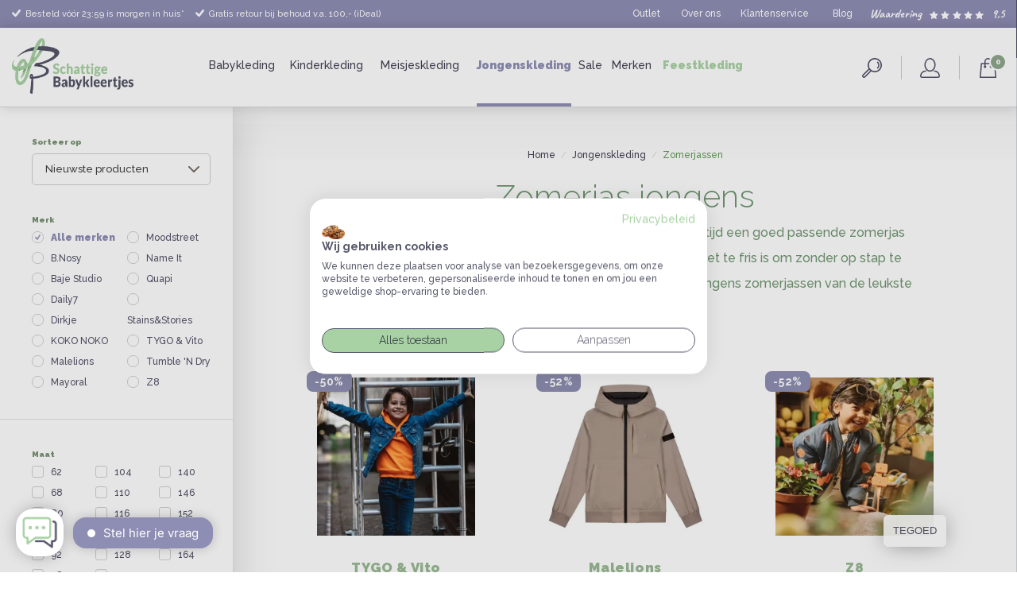

--- FILE ---
content_type: text/css; charset=UTF-8
request_url: https://cdn.webshopapp.com/shops/14304/themes/153872/assets/style.css?2025122217184020200730140747
body_size: 27006
content:
/* BASICS ================================================== */
html, body, div, span, applet, object, iframe, h1, h2, h3, h4, h5, h6, p, blockquote, pre, a, abbr, acronym, address, big, cite, code, del, dfn, em, img, ins, kbd, q, s, samp, small, strike, strong, sub, sup, tt, var, b, u, i, center, dl, dt, dd, ol, ul, li, fieldset, form, label, legend, table, caption, tbody, tfoot, thead, tr, th, td, article, aside, canvas, details, embed, figure, figcaption, footer, header, hgroup, menu, nav, output, ruby, section, summary, time, mark, audio, video {margin: 0;padding: 0;border: 0;font-size: 100%;font: inherit;}
article, aside, details, figcaption, figure, footer, header, hgroup, menu, nav, section {display: block; }
body {line-height: 1; }

* { -moz-transition: color 0.3s ease;-webkit-transition: color 0.3s ease;transition: color 0.3s ease;  transition: opacity .25s ease-in-out;-moz-transition: opacity .25s ease-in-out;-webkit-transition: opacity .25s ease-in-out;  }
body {font: 14px "Open Sans", Helvetica, Arial, sans-serif;line-height: 1.8;color: #444;
  -webkit-font-smoothing: antialiased;-webkit-text-size-adjust: 100%;
}
html {overflow: -moz-scrollbars-vertical;overflow-y: scroll;}

/* ==============================================================================================
GENERAL 
============================================================================================== */

body {margin-top:0!important;color:#535269;font-family:'Raleway', Arial, sans-serif;font-weight:500;}
.wsa-demobar {display:none;} /* weghalen */

img.lazy:not(.loaded) {opacity: 0;-webkit-transition: all .3s;-moz-transition: all .3s;-ms-transition: all .3s;-o-transition: all .3s;transition: all .3s;}
img.lazy {opacity: 1;-webkit-transition: all .3s;-moz-transition: all .3s;-ms-transition: all .3s;-o-transition: all .3s;transition: all .3s;}

a, button, img {outline:none;}
table {border-collapse: collapse;border-spacing: 0; }
img {max-width:100%;display: block;height:auto;}
ul {list-style:none;}
a {color:#403d50;text-decoration:none;}
button {-webkit-appearance: none;}
p img { margin: 0;max-width: 100%;height: auto;}

.hide { display: none; }
.clear {clear: both;}
.static {position:static;}
.left {float:left;}
.nopadding {padding:0;}

.container {width:100%;}
.wrapper {padding-top:30px;}
.wrapper-fixed {padding-top:0px;}
.wrapper-fixed .col-main {padding-top:30px;}

.scroller {overflow:scroll;width: 100%;height: 100%;-ms-overflow-style: none;} 
.subcontainer {width:85%;margin:0 auto;}
.blok {padding:70px 4%;}
.blok.fullwidth {padding-left:0;padding-right:0;}

.scrollcontainer {/*margin-top:-30px;padding-top:30px;*/position:relative;}

.blok.product-img button.slick-prev.slick-arrow {border: none!important;background-image:url(caret-dark.svg) !important;position: absolute;left: 0;top: 40%;transform: rotateY(180deg) translateY(-50%);}
.blok.product-img button.slick-next.slick-arrow {border: none!important;background-image:url(caret-dark.svg) !important;position: absolute;right: 0;top: 40%;transform: translateY(-50%);}

@media screen and (max-width:991px) {
  .blok {padding-top:32px;padding-bottom:32px;} 
  .subcontainer {width:80%;}
  .mobilescroller {overflow:scroll;width: 100%;height: 100%;} 
  #popupthumb {display:none;}
}
/* Fonts/Colors --------------------------------------------------------------------------------------- */
.handwritten {font-family:'Caveat';font-weight:700;}
.handwritten.regular {font-weight:400;}

.white {color:#fff;}.white-bg {background-color:#fff!important;}.green {color:#9ABA94}.green-bg {background-color:#9ABA94!important;}.purple {color:#8F8EB5;}.purple-bg {background-color:#8F8EB5!important;}.dark {color:#403d50;}.dark-bg {background-color:#403d50!important;}.dark-bg,.dark-bg a,.green-bg,.green-bg a,.purple-bg,.purple-bg a {color:#fff;}
.purple-light-bg {background:#A5A5C3;color:#fff;}
.purple-light-bg a {color:#fff;}

.dark-fade-bg {background: #3F3E4F;background: -moz-linear-gradient(top, #535269 0%, #3f3e4f 100%);background: -webkit-linear-gradient(top, #535269 0%,#3f3e4f 100%);background: linear-gradient(to bottom, #535269 0%,#3f3e4f 100%);filter: progid:DXImageTransform.Microsoft.gradient( startColorstr='#535269', endColorstr='#3f3e4f',GradientType=0 );}
.purple-fade-bg {background: #8F8EB5;background: -moz-linear-gradient(top, #8F8EB5 0%, #48475B 100%);background: -webkit-linear-gradient(top, #8F8EB5 0%,#48475B 100%);background: linear-gradient(to bottom, #8F8EB5 0%,#48475B 100%);}

/* Buttons ------------------------------------------------------------------------------------------- */
.btn {display: block;height:65px;text-align: center;line-height: 57px;padding: 0 20px;font-size: 19px;color: #fff;font-weight: 900;border-radius:9px;letter-spacing:1px;border:4px solid transparent;}
.btn-dark {background:#403d50;}
.btn.green-bg:hover {color:#fff;}
.btn-trans {background:transparent;}
.btn-text {border:none;background:none;padding-top:4px;padding-bottom:4px;}
.btn + .btn-text {margin-left:13px;}
.btn .icon-caret {height: 14px;width: 8px;margin-left: 5px;}

.border-white {border-color:#FFF;}
.round {border-radius:100px;}
  
.close {position:absolute;right:0;top:0;width:73px;height:73px;padding:25px;}
.close .icon {width:23px;height:23px;}
.close.fixed-left {right:initial;left:-73px;}
.close.fixed-right {right:-73px;}

.label {display:block;width:104px;height:104px;text-align:center;border-radius:100px;position:absolute;right: 42.5%;font-size:19px;font-weight:900;padding:20px 0;line-height:25px;}
.label span {font-family:'Caveat';font-size:16px;font-weight:700;display:block;}
.label b {font-size:44px;}

@media screen and (max-width:991px) {
  .close {width:58px;height:58px;padding:20px}
  .close .icon {width:18px;height:18px;}
  .close.fixed-left {left:-58px;}
  .close.fixed-right {right:-58px;}
  .btn {font-size:14px;padding:0;}
}

/* Icons --------------------------------------------------------------------------------------------*/
.icon, .slick-arrow {display:inline-block;width:40px;height:40px;background: no-repeat center center transparent;}
.caret-white {background-image:url(caret-white.svg);}.caret-purple {background-image:url(caret-purple.svg);}.caret-dark {background-image:url(caret-dark.svg);}.caret-gray {background-image:url(caret-gray.svg);}.caret-lightgray {background-image:url(caret-lightgray.svg);}
.caret-left {transform: rotate(180deg);}.caret-up {transform: rotate(270deg);}.caret-right {}.caret-down {transform: rotate(90deg);}

.slick-arrow {background-image:url(caret-white.svg);}.arrows-side .slick-arrow {background-image:url(caret-dark.svg);}.headlineslider.arrows-side .slick-arrow {background-image:url(caret-white.svg);}.slick-arrow.slick-prev {transform: rotate(180deg);}

.icon-menu-dark {background-image:url(icon-menu-dark.svg);}
.icon-account-dark {background-image:url(icon-account-dark.svg);}
.icon-bag-dark {background-image:url(icon-bag-dark.svg);}
.icon-search-dark {background-image:url(icon-search-dark.svg);}
.icon-search-purple {background-image:url(icon-search-purple.svg);}
.icon-search-white {background-image:url(icon-search-white.svg);}

.icon-bag-white {background-image:url(icon-bag-white.svg);}
.icon-list-white {background-image:url(icon-list-white.svg);}
.icon-x-white {background-image:url(icon-x-white.svg);}
.icon-del-white {background-image:url(icon-del-white.svg);}
.icon-lamp-dark {background-image:url(icon-lamp-dark.svg);}
.icon-filter-dark {background-image:url(icon-filter-dark.svg);}
.icon-filter-white {background-image:url(icon-filter-white.svg);}
.icon-stars-white {background-image:url(icon-stars.svg);}
.icon-discount {background-image:url(icon-discount.svg);}
.icon-del-white {background-image:url(icon-del-white.svg);}
.icon-clock-green {background-image:url(icon-clock-green.svg);}

.icon-truck-purple {background-image:url(icon-truck-purple.svg);}
.icon-box-purple {background-image:url(icon-box-purple.svg);}
.icon-mail-purple {background-image:url(icon-mail-purple.svg);}

.icon-calendar-green {background-image:url(icon-calendar-green.svg);}
.icon-author-green {background-image:url(icon-author-green.svg);}
.icon-comment-green {background-image:url(icon-comment-green.svg);}

.icon-usp-truck-dark {background-image:url(icon-usp-truck-dark.svg);}
.icon-usp-retour-dark {background-image:url(icon-usp-retour-dark.svg);}
.icon-usp-cart-dark {background-image:url(icon-usp-cart-dark.svg);}
.icon-usp-time-dark {background-image:url(icon-usp-time-dark.svg);}
.icon-wish-dark {background-image:url(icon-wish-white.svg);}
.icon-mail-white {background-image:url(icon-mail-white.svg);}
.icon-count-dark {background-image:url(icon-count-dark.svg);width: 21px;height: 25px;}
.icon-x-white {background-image:url(icon-x-white.svg);}
.icon-x-white-thick {background-image:url(icon-x-white-thick.svg);}

.icon-check-purple {background-image:url(icon-check-purple.svg);}
.icon-check-white {background-image:url(icon-check-white.svg);}

.icon-facebook-white {background-image:url(icon-facebook-white.svg);border:1px solid transparent;}
.icon-twitter-white {background-image:url(icon-twitter-white.svg);border:1px solid transparent;}
.icon-instagram-white {background-image:url(icon-instagram-white.svg);border:1px solid transparent;}
.icon-youtube-white {background-image:url(icon-youtube-white.svg);border:1px solid transparent;}
.icon-google-white {background-image:url(icon-google-white.svg);border:1px solid transparent;}
.icon-pinterest-white {background-image:url(icon-pinterest-white.svg);border:1px solid transparent;}
.icon-facebook-purple {background-image:url(icon-facebook-purple.svg);}
.icon-twitter-purple {background-image:url(icon-twitter-purple-1.svg);}
.icon-instagram-purple {background-image:url(icon-instagram-purple.svg);}
.icon-youtube-purple {background-image:url(icon-youtube-purple.svg);}
.icon-google-purple {background-image:url(icon-google-purple.svg);}
.icon-pinterest-purple {background-image:url(icon-pinterest-purple.svg);}

/* Slide nav -------------------------------------------------------------------------------------------- */
.slick-arrow {width:17px;height:30px;background-size:100%;font-size:0;}
.arrows-side .slick-arrow {position:absolute;top:50%;margin-top:-15px;z-index:1;border:none;width:17px;height:30px;}
.arrows-side .slick-arrow.slick-prev {left:2%}
.arrows-side .slick-arrow.slick-next {right:2%}
.arrows-side .slick-arrow.slick-prev {display:none!important;}
#productpage .related .arrows-side .slick-arrow.slick-prev {display:block!important;}
.arrows-bottom .slider-nav {display: table;margin: 46px auto 6px auto;}
.arrows-bottom .slider-nav .slick-arrow {float: left;margin: 0 4px;border-radius: 100px;border: 3px solid #fff;width: 35px;height: 35px;background-size: 7px;}

.slick-dots {position:relative;display:table;margin:0 auto;bottom:8%;}
.slick-dots li {display:table-cell;padding:0 6px;}
.slick-dots li button {background:#fff;width:13px;height:13px;position:relative;border-radius:100px;padding:0;font-size:0;border:none;}
.slick-dots li.slick-active button {box-shadow: 0 0 0 3px #fff;background:#9ABA94;border-color:#9ABA94;}

@media screen and (max-width:991px) {
  .arrows-side .slick-arrow {display:none!important;}
  #productpage .related .arrows-side .slick-arrow {display:block!important;}
}
/* Backgrounds ----------------------------------------------------------------------------------------- */
body .wrapper {position:relative;}
body .wrapper:before {content:'';display:block;position: absolute;top:-74px;left:0;width:100%;height:148px;z-index:-1;
	background: none;
	background: -moz-linear-gradient(top, rgba(83,82,105,.1) 0%, rgba(83,82,105,0) 100%);
  background: -webkit-linear-gradient(top, rgba(83,82,105,.1) 0%, rgba(83,82,105,0) 100%);
  background: linear-gradient(to bottom, rgba(83,82,105,.1) 0%, rgba(83,82,105,0) 100%);}

.bg-fade {position:relative;}
.bg-fade.fade-bottomup:after {content:'';display:block;position:absolute;left:0;top:0;right:0;bottom:0;z-index:1;
background: none;
	background: -moz-linear-gradient(bottom, rgba(244,244,244,1) 0%, rgba(244,244,244,0) 25%);
  background: -webkit-linear-gradient(bottom, rgba(244,244,244,1) 0%,rgba(244,244,244,0) 25%);
  background: linear-gradient(to top, rgba(244,244,244,1) 0%,rgba(244,244,244,0) 25%);
}
.bg-fade.fade-bottomup.fade-dark:after {
	background: -moz-linear-gradient(bottom, rgba(0,0,0,.2) 0%, rgba(0,0,0,0) 25%);
  background: -webkit-linear-gradient(bottom, rgba(0,0,0,.2) 0%,rgba(0,0,0,0) 25%);
  background: linear-gradient(to top, rgba(0,0,0,.2) 0%,rgba(0,0,0,0) 25%);
}

.fade-bottom-gray {background: #e4e4e4;
background: -moz-linear-gradient(bottom, #e4e4e4 50%, #ffffff 100%);
background: -webkit-linear-gradient(bottom, #e4e4e4 50%,#ffffff 100%);
background: linear-gradient(to top, #e4e4e4 50%,#ffffff 100%);
filter: progid:DXImageTransform.Microsoft.gradient( startColorstr='#e4e4e4', endColorstr='#ffffff',GradientType=0 );}
.fade-bottom-gray.blog {background: -moz-linear-gradient(bottom, #e4e4e4 0%, #ffffff 100%);
background: -webkit-linear-gradient(bottom, #e4e4e4 0%,#ffffff 100%);
background: linear-gradient(to top, #e4e4e4 0%,#ffffff 100%);
filter: progid:DXImageTransform.Microsoft.gradient( startColorstr='#e4e4e4', endColorstr='#ffffff',GradientType=0 );}


.fade-right-white {position:relative;}
.fade-right-white:after {content:'';display:block;top:0;bottom:0;right:0;width:10%;position:absolute;background: none;background: -moz-linear-gradient(right, rgba(255,255,255,1) 10%, rgba(255,255,255,0) 100%);background: -webkit-linear-gradient(right, rgba(255,255,255,1) 10%,rgba(255,255,255,0) 100%);background: linear-gradient(to left, rgba(255,255,255,1) 10%,rgba(255,255,255,0) 100%);}

#productpage .fixedelement.bg-fade {position:/*fixed*/absolute;left:0;right:0;z-index:1;}
#productpage .fixedelement.bg-fade {content:'';display:block;bottom: -70px;left:0;width:100%;height:146px;z-index: 0;
	background: none;
	background: -moz-linear-gradient(bottom, rgba(83,82,105,.2) 0%, rgba(83,82,105,0) 100%);
  background: -webkit-linear-gradient(bottom, rgba(83,82,105,.2) 0%, rgba(83,82,105,0) 100%);
  background: linear-gradient(to top, rgba(83,82,105,.2) 0%, rgba(83,82,105,0) 100%);}
#productpage .fixedelements.static .fixedelement.bg-fade {right:0;bottom:-35px!important;top:initial!important;z-index:1;}

.fullcontent.dark-bg {position:relative;background-size: cover;background-repeat: no-repeat;}
.fullcontent.dark-bg:before {content:'';display:block;top:0;bottom:0;right:0;left:0;position:absolute;background:#403d50;z-index:1;opacity:0.8;}
.fullcontent.dark-bg:after {content:'';display:block;top:0;bottom:0;right:0;left:0;position:absolute;z-index:1;
  background: none;
  background: -moz-linear-gradient(bottom, rgba(144,190,146,.8) 0%, rgba(144,190,146,0) 60%);
  background: -webkit-linear-gradient(bottom, rgba(144,190,146,.8) 0%,rgba(144,190,146,0) 60%);
  background: linear-gradient(to top, rgba(144,190,146,.8) 0%,rgba(144,190,146,0) 60%);
}

.fade-left-black {overflow:hidden;display:block;position:relative;}
.fade-left-black:before {content:'';    display: block;width: 200%;height: 200%;bottom: -50%;left: -50%;position: absolute;z-index:1;
background: none;
  background: -moz-linear-gradient(left, rgba(0,0,0,.4) 0, rgba(0,0,0,0) 50%);
  background: -webkit-linear-gradient(left, rgba(0,0,0,.4) 0,rgba(0,0,0,0) 50%);
  background: linear-gradient(to right, rgba(0,0,0,.4) 0,rgba(0,0,0,0) 50%);
}
.fade-bottom-left:before {transform: rotate(-45deg);}
.fade-top-left:before {transform: rotate(45deg);}

.fullcontent.dark-bg > div {z-index:9;position:relative;}
.fade-left-black > div,
.fade-left-black > a {position:relative;z-index:9;}


/* ==============================================================================================
ITEM
============================================================================================== */

/* ITEM Subtitle ----------------------------------------------------------------------------- */
.subtitle {text-align:center;margin-bottom:37px;font-weight:300;}
.subtitle h2, .subtitle .h2 {font-size:40px;}
.subtitle h2 b, .subtitle .h2 b {font-weight:900;}
.subtitle h2 a, .subtitle .h2 a {font-size:23px;font-weight:700;}

@media screen and (max-width:991px) {
  .subtitle {margin-bottom:20px;padding:0 10px}
  .subtitle h2, .subtitle .h2 {font-size:30px;line-height:36px;}
  .subtitle h2 a, .subtitle .h2 a {display:block;line-height:34px;}
}
/* ITEM Product ----------------------------------------------------------------------------- */
.products .product {background:#fff;text-align:center;padding: 20px 25px 30px 25px;letter-spacing: 0.6px;}
.products .product a {text-decoration:none;}
.products .product .label {right: 38px;width: 80px;height: 80px;font-size:17px;padding:15px 0;}
.products .product .label span {font-size:13px;line-height:18px;}
.products .product .label b {font-size:32px;}
.products .product:hover .label {right:18px;}
.products .product img {width:100%;margin-bottom:30px;}
.products .product .producttitle {color:#9ABA94;font-size:17px;font-weight:900;margin-bottom:19px;text-overflow: ellipsis;display: -webkit-box;-webkit-line-clamp: 2;-webkit-box-orient: vertical;overflow: hidden;line-height:20px;height:40px;display:block;}
.products .product .productprice {margin-bottom:21px;display:block;clear:both;}
.products .product .productprice .productprice-new {font-weight:900;font-size:17px;color:#4B4A5E;}
.products .product .productprice .productprice-old {font-size:14px;opacity:.5;color:#000;}
.products .product .product-configure {}
.products .product .btn {border:2px solid #403d50;color:#403d50;height:50px;line-height:46px;text-align:center;font-size:17px;font-weight:800;}

.products .product .btn.btn-add {display:none;color: #fff;padding-left: 20px;position:relative;}
.products .product.addable .btn {display:none;}
.products .product.addable .btn.btn-add {display:block;}
.products .product.addable .btn.btn-add .icon {width:16px;height:18px;position: relative;left: -7px;top: 2px;}

.products .product .productvariant {margin:0 4px 16px 4px;}
.products .product .productvariant label {min-width: 35px;height: 35px;padding: 0 3px;line-height: 35px;}

.row.products .productcontainer {margin-top: 30px;}
.row.products .product {border-radius: 5px;}
.row.products-border .product {border: 1px solid #EEEEEE;}

.products .product.slick-slide {padding:0 15px;}
.products .product.slick-slide > .productborder {padding:18px 30px 18px 30px;border:1px solid #EEEEEE;border-radius:4px;}

@media screen and (max-width:991px) {
  .blok.featured {padding-bottom: 20px;}
  .products .product.slick-slide {padding:0 5px;}
  .products .product img {margin-bottom:20px}
  .products .product .producttitle {font-size:14px;line-height:17px;height:34px;margin-bottom:12px}
  .products .product .productprice {margin-bottom:17px;}
  .products .product .productprice .productprice-old {font-size:10px;}
  .products .product .productprice .productprice-new {font-size:12px;}
  .products .product .btn {line-height: 33px;height: 35px;font-size: 12px;}
  
  #collection .row.products .product {padding:0;margin-top:30px;}
	#collection .row.products .product .producttitle {margin-bottom:20px;}
  
  .products .product .label {display:none;}
  
}
/* ITEM Banner -------------------------------------------------------------------------------------------- */
.banner a {position:relative;border-radius:10px;}
.banner img {width:100%;}
.banner .content {position:absolute;top:0;bottom:0;left:0;width:100%;padding:7% 0 0 8%;color:#fff;}
.banner .content .title {display:block;font-size: 84px;line-height: 77px;padding: 0;font-weight: 700;margin-bottom:35px;text-shadow: 0px 2px 10px rgba(0,0,0,0.3);}
.banner .content .title b {display:block;font-size:101px;}
.banner .content .subtitle {font-size:20px;line-height:30px;text-align:left;display:block;overflow:hidden;padding-left:10px;font-weight:400;}
.banner .content .btn {float:left;position:absolute;bottom:11%;}

@media screen and (max-width:991px) {
  .banner {padding-left:10px;padding-right:10px;margin-bottom:25px;}
  .banner:last-child {margin-bottom:0;}
  .banner .content {width:100%;padding:7% 8%;}
  .banner .content .title {font-size: 44px;text-align: left;line-height: 42px;margin-bottom:10px;}
	.banner .content .title b {font-size:61px;}
	.banner .content .subtitle {font-size:13px;padding-left:4px;line-height: 20px;}
	.banner .content .btn {float: left;position: absolute;bottom: 9%;width: 84%;height: 54px;line-height: 46px;}
  
  .fade-left-black:before {width:100%;height:100%;bottom:0;left:0;
  	background: -moz-linear-gradient(bottom, rgba(0,0,0,.6) 0, rgba(0,0,0,0) 80%);
    background: -webkit-linear-gradient(bottom, rgba(0,0,0,.6) 0,rgba(0,0,0,0) 80%);
    background: linear-gradient(to top, rgba(0,0,0,.6) 0,rgba(0,0,0,0) 80%);
    transform: none;
  	}
}
/* ITEM Category ----------------------------------------------------------------------------------------- */
.category {border:1px solid rgba(208,208,208,.75);border-radius:5px;overflow:hidden;box-shadow:0 1px 3px rgba(0,0,0,.1);margin-bottom:35px;}
.category img {float:left;width:46.5%;}
.category .content {float: left;width: 53.5%;padding: 30px 40px;font-size:14px;}
.category .content .title {font-size:20px;font-weight:900;color:#8F8EB5;display:block;margin-bottom:7px;line-height:29px;height:29px;text-overflow:ellipsis;white-space:nowrap;padding:0;}
.category .content .text {display:block;height:99px;overflow:hidden;margin-bottom:55px;}
.category .content .link {font-weight:900;display:block;float:left;width:60%;}
.category .content .link .icon {width:7px;height:12px;margin: 6px 0 0px 8px;} /* caret small */

.content .count {font-size:16px;float:right;width:40%;text-align:right;line-height:23px;}
.content .count .icon {width: 12px;height: 15px;background-size: 21px;position: relative;top: 5px;left: -1px;}

@media screen and (max-width:991px) {
  .category {margin-bottom:25px;}  
  .category img, .category .content {width:100%;float:none;}
  .category .content {padding: 18px 23px;}
  .category .content .title {text-align:left;}
  .category .content .text {height:auto;margin-bottom:15px;}
}

/* ITEM Brand ----------------------------------------------------------------------------------------- */
.brand {border-radius:5px;border:1px solid #D0D0D0;box-shadow:0 1px 3px rgba(0,0,0,.1);position:relative;overflow:hidden;margin-bottom:40px;}
.brand a {display:block;}
.brand img {padding:36px;}
.brand .content {display:none;}
.brand .caption {line-height:63px;background:rgba(208,208,208,.2);border-top:1px solid #D0D0D0;position:absolute;width:100%;bottom:0;text-align:center;}
.brand .caption b {font-weight:800;}
.brand .count {position:absolute;right: 22px;top: 12px;}
.brands-small .brand .caption {line-height:50px}
.brands-small .brand .count {right: 17px;top: 8px;}


@media screen and (max-width:991px) {
  .brand {margin-bottom:8px;}
  .brand img {padding: 16px 20px;}
  
  .brands-small .brand img {padding: 15px 8px;}
}

/* ITEM Review ----------------------------------------------------------------------------------------- */
.review .stars {width:68px;position:relative;top:2px;height:16px;display:inline-block;margin:0 6px;}
.review .stars-score {width:100%;height:100%;position:absolute;background-position: left bottom;background-size: 68px;}


/* ITEM Filter ----------------------------------------------------------------------------------------- */
.col-sidebar select {width:100%;}
.col-sidebar .columns-2 {column-count: 2;}
.col-sidebar .columns-3 {column-count: 3;}

.filtertitle {font-size:10px;font-weight:900;color:#789373;display:block;}	
.sort-filter .filtertitle {padding-bottom:5px;}
.filter .option input {display:none;}
.filter .option label {line-height:26px;display:block;font-size:12px;cursor:pointer;}
.filter .option label i {display: inline-block;width: 15px;height: 15px;border-radius: 3px;border: 1px solid #D0D0D0;position: relative;top: 3px;margin-right: 6px;}
.filter .option input[type="radio"] + label i {border-radius:100px;}
.filter .option input:checked + label {font-weight:900;color:#8F8EB5;}
.filter .option input:checked + label i {background:url(icon-check-purple.svg) no-repeat center center;background-size:7px;}
.filter .options-brand .option:nth-child(n+16) {display:none;}
.filter .options.showall .option {display:block;}
.filter .all { margin-top: 25px;font-size: 12px;}
.col-sidebar .all .minder {display:none;}
.col-sidebar .options.showall + .all .minder {display:block;}
.col-sidebar .options.showall + .all .meer {display:none;}

.col-sidebar .blok.price-filter {padding-right: 35px;padding-bottom: 42px;}
.price-filter-range {font-size:12px;color:#789373;font-weight:600;text-align:center;}
.price-filter-range .min,.price-filter-range .max {display:inline-block;font-weight:800;}
#collection-filter-price {height: 6px;background:#D9E4EB;-webkit-border-radius: 100px;margin:21px 4px 5px 8px;position: relative;border:1px solid #D0D0D0;background:rgba(208,208,208,.18);}
#collection-filter-price .ui-slider-range {background: #A0C29A;background: -moz-linear-gradient(bottom, #A0C29A 0%, #7EA277 100%);background: -webkit-linear-gradient(bottom, #A0C29A 0%, #7EA277 100%);background: linear-gradient(to top, #A0C29A 0%, #7EA277 100%);opacity:.74;margin: -1px 0 0 -1px;position: absolute;height: 4px;}

#collection-filter-price .ui-slider-handle {display: block;position: absolute;width: 20px;height: 20px;top: -10px;border-radius: 100%;cursor: col-resize;margin-left: -10px;background:url(icon-price-slice.svg) no-repeat center center #8F8EB5;background-size:100%;outline: none;}

.no-products-found {margin-bottom:40px;text-align:center;}


/* ==============================================================================================
BLOK 
============================================================================================== */

/* BLOK Header ----------------------------------------------------------------------- */
header {position:relative;z-index:99;}

.topheader {height:35px;line-height:35px;overflow:hidden;}
.topheader .topusps, .topheader .topmenu {padding:0 15px;}
.topheader a {color:#fff;text-decoration:none;}
.topheader .topusps {font-size:11px;padding-right:0;}
.topheader .topusps li {float:left;margin-right:14px;}
.topheader .topusps li .icon {width: 11px;display: inline-block;height: 13px;margin-right: 6px;position: relative;top: 2px;}
.topheader .menu {float:right;font-size:12px;}
.topheader .menu li {float:left;margin:0 9px;}
.topheader .review {font-size:16px;margin:0 9px;float:right;margin-right:0;}

@media screen and (min-width:992px) and (max-width:1270px) {
  .topheader .menu li {float:left;margin:0 3px;}
}
.header {background:#fff;clear:both;overflow: hidden;padding:0 15px;}
.header .logo {float: left;width: 15.2%;display: block;height: 100px;padding-top: 13px;margin-right: 7.6%;}
.header .logo img {height:70px;max-width:100%;}

.header nav {color:#000;float:left;width:59.2%;font-size:14px;}
.header .nav > li {float:left;}
.header .nav > li > a {display:block;margin-right:19px;line-height:95px;color:#000;border-bottom:4px solid transparent;color:#3F3E4F;}
.header .nav > li > a:after {display: block;content: attr(title);font-weight: 800;height: 0;overflow: hidden;visibility: hidden;}
.header .nav > li.active > a {border-color:#8F8EB5;color:#8F8EB5;font-weight:900;}

.header .nav .menulayover {background:#fff;box-shadow:0 0 15px rgba(0,0,0,.16);}
.header .nav .menulayover.bigmenu {left:0;right:0;}

.header .subnav {width:100%;}
.header .bannercontainer {}
.header .service {float:left;width:18%;margin-top:35px;}
.header .service li {float:right;border-left:1px solid #ccc;margin-left:15px;position:relative;}
.header .service li.search {margin-left:0;}
.header .service li:last-child {border-left:none;}
.header .service li a {display:block;font-size:0;padding:2.5px 9px;margin-left:14px;}
.header .service li.search a {margin:0;}
.header .service li .icon {width:25px;height:25px;}

.header .service li.cart a {display:block;}
.header .service li.cart .count {width:22px;height:22px;border:2px solid #fff;background:#8FA78B;line-height:18px;text-align:center;color:#fff;font-size:10px;font-weight:800;display: block;border-radius: 100px;top: -3px;right: -2px;position: absolute;}

.fixedheader {margin-top:35px!important;}
.fixedheader .topheader {display:none;}

body.fixedheader:not(.layover-acivated) .header {position:fixed;top:0;z-index:999;left:0;right:0;
	-moz-transition: height 0.2s ease;
  -webkit-transition: height 0.2s ease;
  -o-transition: height 0.2s ease;
  transition: height 0.2s ease;}

@media screen and (min-width:992px) {
  .topheader a:after {display: block;content: attr(title);font-weight: 700;height: 0;overflow: hidden;visibility: hidden;}
	.header {background:#fff;clear:both;height: 100px;overflow: hidden;padding:0 15px;
		-webkit-box-shadow: 0px 0px 15px 0px rgba(0,0,0,.16);
  	-moz-box-shadow: 0px 0px 15px 0px rgba(0,0,0,.16);
  	box-shadow: 0px 0px 15px 0px rgba(0,0,0,.16);
  	border-bottom: 1px solid #DBDBDE;
  }
  .header .nav .menulayover {position:absolute;overflow:hidden;max-height:0;transition:max-height .3s ease-out;}
  
  .header .nav .menulayover .subnav {padding:24px 0px 24px 33px;}
  .header .nav .menulayover.bigmenu .subnav {width:79.5%;float:left;}
  .header .nav .menulayover.bigmenu .subnav ul {padding-right:20px;width:20%;float:left;}
  .header .subnav li {clear: both;line-height: 56px;font-size: 12px;padding: 0 0;margin-bottom: 0;margin: 11px 0 0 0;}
  .header .subnav li.sublinkitemsmall {margin-top:1px;}
  .header .subnav li.sublinkitemsmall span {height:25px;line-height:25px;}
  .header .subnav li.sublinkitemsmall-last {margin-top:15px;}
  .header .subnav li a {display:table;width: 100%;min-width:200px;}
  .header .subnav li .img {display: table-cell;width:100%;width:44px;}
  .header .subnav li .img img {width:44px;}
  .header .subnav li .title {width: 77%;line-height: 19px;display: table-cell;height: 44px;padding:1px 0 1px 17px;vertical-align: middle;}
	.header .bannercontainer {width:20.5%;float:right;position:relative;} 
  .header .bannercontainer a {display:block;}
  .header .bannercontainer img {width:100%;position:relative;z-index:0;}
  .header .bannercontainer .content {position:absolute;width:100%;z-index:9;color:#fff;text-align:center;bottom:0;}
  .header .bannercontainer .content:before {content:'';display:block;position:absolute;bottom:0;left:0;right:0;top:-30px;z-index:-1;
   background: transparent;
    /*
  background: -moz-linear-gradient(bottom, rgba(226,80,141,1) 0%, rgba(226,80,141,0) 100%);
  background: -webkit-linear-gradient(bottom, rgba(226,80,141,1) 33%,rgba(226,80,141,0) 100%);
  background: linear-gradient(to top, rgba(226,80,141,1) 33%,rgba(226,80,141,0) 100%);
    */
        background: -moz-linear-gradient(bottom, rgba(83,82,105,.8) 33%, rgba(83,82,105,0) 66%);
    background: -webkit-linear-gradient(bottom, rgba(83,82,105,.8) 33%,rgba(83,82,105,0) 66%);
    background: linear-gradient(to top, rgba(83,82,105,.8) 33%,rgba(83,82,105,0) 66%);
  }
  .header .bannercontainer .title {text-shadow:0 1px 4px rgba(0,0,0,.16);font-size:25px;line-height:25px;letter-spacing:.5px;display:block;margin-bottom:13px;}
  .header .bannercontainer .title b {font-weight:900;}
  .header .bannercontainer .text {text-shadow:0 1px 4px rgba(0,0,0,.16);font-size:12px;line-height:18px;display:block;margin-bottom: 10px;padding: 0 25px;letter-spacing: 0.3px}
  .header .bannercontainer .link {text-shadow:0 1px 4px rgba(0,0,0,.16);font-size:12px;line-height:25px;font-weight:900;display:block;letter-spacing: 0.3px;margin-bottom:25px;}
  
  .fixedheader header {height:73px;}
  .fixedheader .header {height:73px;}
	.fixedheader .header .service li {margin-top:10px;margin-bottom:10px;}
	.fixedheader .header .logo {padding-top:11px;height:73px;}
	.fixedheader .header .logo img {height: 49px;}
	.fixedheader .header nav li.linkitem a {line-height:69px;}
	.fixedheader .header .service {margin-top:10px;}
}
@media screen and (max-width:1390px) {
  .header .nav > li > a {margin-right:9px;}
  .header .logo {width:12.2%}
  .header nav {width:62.2%}
}

@media screen and (max-width:1199px) {
  .topheader .topusps li:last-child {margin-right:0}
  
  .header .logo {margin-right:5%;padding-top:26px;}
  .header .logo img {height:48px;}
  .header nav {width:66.8%;}
  .header nav li.linkitem > a {margin-right:10px;font-size:12px;}
  .header .service {width:15%;}
  .header .service li a {padding-left:0;padding-right:0;}
}
@media screen and (max-width:991px) { /* Mobiel weergave */
  .topheader .topusps, .topheader .topmenu {padding:0 20px;}
  .topheader .review {margin-right:0;}
  
  .header {height: 78px;padding: 12px 9px 9.6px 9px;text-align:center;}
  
  .header .logo {width:60%;width:calc(100% - 122px);margin: 0;padding: 0;text-align: center;padding-left:9px}
  .header .logo img {display:inline;}
  .header .burger  {width:38px;padding:11px 0 0 0;float:left;}
  .header .burger .menutitle {margin-top:-1px;}
  .burger .icon {width: 18px;height: 16px;}
  .header .service {float:right;margin:0;width:auto}
  .header .service li {border:none;margin-left:4px;width:38px;padding:5px 0 0 0;}
  .header .service li a {margin-left:0;}
  .header .service li .icon {width: 20px;height: 20px;}
  .header .service .menutitle {margin-top:7px;}
  .header .menutitle {text-align:center;display:block;text-transform:uppercase;font-weight:800;font-size:8px;color:#8F8EB5;}  
  .header .service li.cart .count {line-height:15px;}
  .fixedheader {margin-top: 113px!important;}
  .fixedheader.searchactive {margin-top: 158px!important;}
  .fixedheader .header {border-bottom:1px solid #DBDBDE;box-shadow:0 0 15px rgba(0,0,0,.16);}
  .header .subnav li.sublinkitemsmall-last {display:none;}
}
@media screen and (max-width:767px) { /* Mobiel weergave */
  .topheader .topusps, .topheader .topmenu {padding:0 6px;}
  .topheader .topusps li {width: 100%;margin: 0;text-align: center;}
  .topheader .topusps li .icon {width:8px;margin-right:4px;}
}

/* BLOK Footer ---------------------------------------------------------------------------- */
.footer {padding:61px 4% 75px 4%;line-height:30px;font-size:14px;line-height:27px;position:relative;}
.footer .menu {margin-bottom:27px;}

.footer .title {font-weight:800;font-size:12px;}
.footer .title.title-big {font-size:20px;font-weight: 400;}
.footer .title.title-big b {font-weight:800;}
 
.footer .newsletter {margin-top:5px;}
.newslettercontainer {margin:14px 0 25px 0;border-radius:5px;border:1px solid #B3B2B9;overflow:hidden;background:#fff;}
.newslettercontainer input {width:80%;width:calc(100% - 47px);height:47px;float:left;border:none;padding:10px 20px 10px 20px;color:#535269;}
.newslettercontainer .submit-btn {display:inline-block;height:47px;width:47px;background:rgba(179, 178, 185, 0.3);border-left:1px solid #B3B2B9;float:left;}
.newslettercontainer .submit-btn .icon {width:100%;height:100%;background-size:7px;}

.footer .review {padding: 0 9px;font-size:20px;line-height:23px;margin-top: -5px;display: block;}
.footer .review .stars {width:95px;height: 20px;margin: -2px 0 0 3px;}
.footer .review .stars-score {background-size: 95px;}

.copyright {text-align:center;padding:25px 0;font-size:12px;}
.copyright span,
.copyright b {font-weight:800;}
.copyright a {color:#535269;}

@media screen and (max-width:991px) { 
  .footer {text-align:center;padding-top:47px;padding-bottom:47px;}
  .footer .col-sm-6:nth-child(3) {clear:both;}
  .footer .menu {margin-bottom:32px;}
  .footer .newsletter {margin-top:33px;}
  .footer .title.title-big {font-size:17px;padding: 0 22px;display: block;}
  .newslettercontainer {margin-top:24px;margin-bottom:34px;}
  .review .stars-score {left:0;}
  
  .copyright {padding:32px 0;}
  .copyright span.mobile-enter {clear:both;font-size:0;display:block;}
}
@media screen and (min-width:992px) and (max-width:1199px) { 
	.footer .review{font-size:14px;}
}
/* BLOK Search ----------------------------------------------------------------------------------------- */
.searchlayover {position: fixed;left: 0;top: 0;width:100%;height:100%;overflow:scroll;z-index: 999;background: rgba(63,64,79,0.8);color:#fff;}
.searchlayover .subtitle {padding: /*9.5%*/6.5% 4% 30px 4%;margin-bottom:30px;}
.searchlayover form {max-width:90%;width:592px;padding-bottom:22px;border-bottom:4px solid #fff;margin:0 auto 4% auto;}
.searchlayover input {background: transparent;border: none;font-size:22px;outline:none;width:calc(100% - 65px);line-height:50px;}
.searchlayover input::placeholder {color:#fff;}
.searchlayover form .icon {width:35px;height:35px;position:relative;top:10px;margin-right:22px;}

.autocomplete {padding:20px 4%;display:none;margin:0 15px;}
.autocomplete .notfound {display:none;font-size:16px;font-weight:800;text-align:center;}
.autocomplete.noresults .notfound {display:block;}
.autocomplete.noresults .products,
.autocomplete.noresults .more {display:none;}

.searchlayover .products {display:table;position:relative;}
.searchlayover .product {padding:0 20px;background:transparent;}
.searchlayover .product a {display:block;}

.searchlayover .product.more a {font-weight:800;color:#fff;background:transparent;padding:0;}
.autocomplete .more a .icon {width:14px;height:14px;display: block;margin: 0 auto;}

@media screen and (min-width:992px) {
  .searchlayover .product {text-align:center;}  
  .searchlayover .product a {padding:29px 30px 26px 30px;background:#fff;border-radius:5px;}
  .searchlayover .product span {font-size:17px;font-weight:900;text-overflow: ellipsis;display: -webkit-box;-webkit-line-clamp: 2;-webkit-box-orient: vertical;overflow: hidden;line-height:21px;height:46px;color:#9ABA94;}
  .searchlayover .product.more {position: absolute;right: 0;top: 50%;margin-top: -96px;}
  .searchlayover .product.more .icon {border: 4px solid #fff;margin-bottom: 29px;background-size:42px;width: 138px;height: 138px;border-radius: 100px;}
}
@media screen and (max-width:991px) { /* Mobiel weergave */
  .searchlayover {display:block;position: static;background: #fff;padding: 0 11px 13px 11px;height:53px;overflow:visible;margin-top:-8px;}
  .searchlayover form {background:rgba(219,219,222,.6);border-radius: 5px;width: 100%;margin: 0;padding: 0;max-width: 100%;border:1px solid #fff;}
  .searchlayover form input {height: 30px;line-height: 20px;margin: 5px 0 5px 10px;font-size:16px;color:#535269;}
  .searchlayover form input::placeholder {color:#7E887C;font-size:13px;}
  .searchlayover form .icon {float:right;width:20px;height:20px;margin-right:12px;background-image:url(icon-search-dark.svg);}
  .autocomplete.noresults {display:none;}
  
  .searchlayover:hover form,
  .searchlayover:focus form,
  .searchactive .searchlayover form {border-color:#B9B9B9;}
  
  .searchactive .searchlayover {position:relative;}
  .searchactive .searchlayover:after {content:'';display:block;position:absolute;left:0;right:0;top:0;bottom:14px;background:#fff;z-index:1}
  .searchactive .searchlayover form {z-index: 9;position: relative;border-radius: 5px 5px 0 0;border-bottom: none}
  
  .autocomplete {position: absolute;background: #fff;width: 100%;left: 0;margin: 0;padding:0 10px 10px 10px;margin-top:-4px;border-bottom:1px solid #DBDBDE;box-shadow:0 0 15px rgba(0,0,0,.16);}
  .autocomplete .products {margin:0 1px;border:1px solid #B9B9B9;background:rgba(219,219,222,.6);border-top:none;display:block;text-align:left;border-radius: 0 0 5px 5px;overflow:hidden;}
  .autocomplete .product {width: 100%;float:none;font-size:13px;color:#465443;border-top:1px solid rgba(212,212,212,.52);line-height:22px;letter-spacing:.6px;text-align:left;padding:0;}
  .autocomplete .product a {padding:5px 32px 5px 12px;;position:relative;}
  .autocomplete .product:not(.more) a:after {content:'';position:absolute;display:block;width:6px;height:10px;right:15px;top:16px;background:url(caret-gray.svg) no-repeat center center;background-size:100%;}
  .autocomplete .product img {display:none;}
  .autocomplete .product.more {background:#8F8EB5;color:#fff;text-align:center;}
  .autocomplete .product.more a {padding:12px}
  .autocomplete .product.more .icon {display: inline-block;position: relative;left: -8px;top: 3px;}
  .autocomplete.noresults {display:none!important;}
  
  .fixedheader.searchactive .searchlayover {position: fixed;top: 78px;}
  
}

/* BLOK Broodkruimels ----------------------------------------------------------------------- */
.breadcrumbs {text-align:center;padding:40px 0;padding: 0px 0;font-size: 12px;color:#707070;margin-bottom:11px;}
.breadcrumbs span {color:#766D68;opacity:0.5;font-weight:200;margin:0 4px;}
.breadcrumbs a.active {color:#669B5C;}
#productpage .breadcrumbs {text-align: left;padding: 0 4%;margin: 0 15px;}

/* BLOK Heading ----------------------------------------------------------------------------- */
.heading {color:#709771;text-align:center;margin-bottom:35px;}
.heading h1 {font-size:40px;font-weight:300;line-height: 60px;padding:0 15px;}
.heading h1 b {font-weight:900}
.heading .desc {font-size:16px;line-height:32px}
.heading .desc a {color:#709771;text-decoration:underline;}

@media screen and (max-width:991px) {
  .heading h1 {font-size:/*30px*/24px;line-height:33px;margin-bottom:15px;padding:0 ;}
  .heading .desc {font-size:14px;line-height:25px;width:90%;}
  
}
@media screen and (max-width:450px) {
  .heading h1 {font-size:20px;} 
}
/* BLOK Usps -------------------------------------------------------------------------------- */
.blok.usps {padding: 70px 35px 60px 35px;
  position:relative;z-index:9;
  box-shadow:0 -1px 70px 0 rgba(0,0,0,0.3);}
.blok.usps .title {font-size: 10px;font-weight: 900;}
.usps li {float:left;width:25%;text-align:center;padding:0 15px 2px 15px;}
.usps li:first-child {padding-right:45px;}
.usps li span {display:block;}
.usps li span.round {width:58px;height:58px;padding:11px;margin:0 auto 12px auto;}
.usps li .icon {width:37px;height:37px;}
.usps li span.handwritten {font-size:25px;line-height:37px;}
.usps li span.dark {font-size:12px;font-weight:800;}

.layover .usps li {width:100%;float:none;padding:0!important;margin-bottom:11px;}

.col-sidebar-cart .blok.usps {background:none!important;box-shadow:none;padding-bottom:35px;padding-top:35px;border:none!important;}
.col-sidebar-cart .usps .title {display:block!important;color: #789373;padding:0 3px;margin-bottom:15px;}
.col-sidebar-cart .usps li {text-align:left;clear:both;margin-bottom:14px;}
.col-sidebar-cart .usps li:after {content:'';display:block;clear:both;}
.col-sidebar-cart .usps li span.round {background-color:#8F8EB5!important;width:35px;height:35px;float:left;padding:8px;}
.col-sidebar-cart .usps .usptext {float:left;width:/*190px*/250px;margin-left:20px;}
.col-sidebar-cart .usps li span.handwritten {color:#8F8EB5;font-size:20px;line-height:21px;}
.col-sidebar-cart .usps li span.dark {color:rgba(83,82,105,.7);font-size:12px;}
.col-sidebar-cart .usps li .icon {width: 20px;height: 15px;}
.col-sidebar-cart .usps li .icon.icon-usp-retour-dark {width: 29px;height: 29px;margin:-6px;}

  
@media screen and (max-width:991px) {
  .blok.usps {padding:0 4% 13px 4%;clear:both}
  .blok.usps .title {display: block;padding: 30px 0 20px 0;text-align: center;}
  
  .usps li {width:100%;padding:0 20px 10px 20px!important;}
  .usps li span.round { width: 35px;height: 35px;padding: 7px;margin-bottom: 5px;}
  .usps li .icon {width: 20px;height: 20px;}
  .usps li span.handwritten {font-size: 20px;line-height: 23px;}
  .usps li span.dark {font-size: 10px;}
}
/* BLOK Slider merken ----------------------------------------------------------------------- */
.brandslider {display:none;}
.brandslider.slick-initialized {display:block;}

.brandslider .slick-slide {padding:0 8px;}
.brandslider .slick-slide img {width:100%;border-radius:5px;}
.brandslider .slick-slide a {display:block;position:relative;border-radius:10px;background:#fff;}
.brandslider .slick-slide img {padding:20px;}

.blok.merken.green-bg {padding:50px 0;}

@media screen and (max-width:991px) {
  .brandslider {padding-top:10px;}
  .brandslider-nav {display:none!important;}
  .blok.merken.green-bg {padding: 28px 0 44px 0;}
}

/* BLOK Slider Producten ----------------------------------------------------------------------- */
.productslider {display:none;}
.productslider.slick-initialize {display:block;}

/* BLOK Content ---------------------------------------------------------------------------- */
.inleiding {font-size:30px;font-weight:200;padding:0;}
.productcontent .blok.blok-padding {padding-top:10px;padding-bottom:10px;}

.content .blok.contentcontainer {padding-top:50px;padding-bottom:50px;}
.content .title {font-size:35px;font-weight:900;margin-bottom:30px;padding:0 15px;}
.content .inleiding {font-size:17px;font-weight:800;width:33%;float:left;line-height:37px;padding:0 15px;}
.content .pars {width:65.5%;float:right;font-size:14px;line-height:28px;padding:0 15px;margin-top:5px;}
.content .pars.fullwidth {width:100%;}
.content .par {margin-bottom:28px;}
.content .par .text {float:left;width:78%;}
.content .par .text.fullwidth {width:100%;}
.content .par .partitle {font-weight:900;font-size:17px;margin-bottom:2px;}
.content .par .image {float:right;width:18%;margin-top:3px;}
.content .par .image img {width:100%;border-radius:5px;}
.content .par:nth-child(even) .text {float:right;}
.content .par:nth-child(even) .image {float:left;}

.content .blok.brandscontainer {padding-bottom:60px;}

.content .inleiding a,.content .pars a {text-decoration:underline;}

.text-wit,.text-donker {line-height:30px;}
.text-wit {padding-top:60px;padding-bottom:80px;}
.text-donker {background:#403d50;color:#fff;padding-top:83px;padding-bottom:92px;}
.text-donker a {color:#fff;}
.text-wit .title,
.text-donker .title {display:block;font-size:17px;font-weight:900}

.quote {display:block;font-size:30px;padding:50px 0 45px 0;line-height:50px;font-weight:300;font-style:italic;}
.auteur {display:block;font-size:14px;margin-top:7px;}

@media screen and (max-width:991px) {
  .content .blok.contentcontainer {padding-top:40px;}
  .content .title,
  .content .inleiding,
  .content .pars,
  .content pars .image,  
  .content pars .text {width:100%;float:none;text-align:center;} 
  
  .content .title {font-size:30px;line-height: 40px;margin-bottom: 22px;}
  .content .inleiding {line-height:30px;font-size:15px;}
  .content .pars {line-height:25px;margin-top:37px;padding-left:10px;padding-right:10px;}
  .content .par {margin-bottom:37px;}
  .content .par:last-child {margin-bottom:0px;}
  
  .content .par .text, .content .par .image {width:100%;float:none;}
  .content .par .image {margin-bottom: 35px;}
  
  .content .blok.brandscontainer {padding-bottom:35px;}
  
  .text-wit {padding-top:35px;padding-bottom:40px;line-height:25px;}
  .text-donker {padding-top:35px;padding-bottom:40px;line-height:25px;margin-bottom:30px;}
  .quote {font-size: 20px;line-height: 25px;padding: 28px 0 38px 0;}
  .auteur {margin-top:26px}
  
/* === AANPASSING: Content breder maar layout behouden === */
.content .blok.contentcontainer {
  max-width: 2048px;
  margin-left: auto;
  margin-right: auto;
  padding-left: 30px;
  padding-right: 30px;
}
  
}

/* BLOK Product varianten ------------------------------------------------------------------- */
.productvariants {clear:both;}
.productvariant {float:left;margin-right:14px;margin-bottom:17px;}

.productvariant a {display:inline-block;min-width:40px;height:40px;padding:0 10px;line-height:38px;text-align:center;border:1px solid #535269/*#DBDBDE*/;border-radius:100px;cursor:pointer;position:relative;color:#535269;background-color:#fff;/*color:#000;*/}
.productvariant.active a,
.productvariant a:hover {border: 2px solid #9ABA94;box-shadow: 0px 7px 12px rgba(0, 0, 0, 0.15);}
.productvariant.sold a {border-color:#DBDBDE;color:#A9A8B4;}
.productvariant.sold a:after {content:'';width:1px;height:100%;background:#DBDBDE;transform: rotate(-45deg);display: block;position: absolute;left: 50%;top:0;}
.productvariant.sold a .icon-envelope {position:absolute;top:-7px;right:-5px;width:20px;height:20px;background:#535269;border-radius:50%;display:flex;align-items:center;justify-content:center;}

.productvariant input {display:none;}
.productvariant label {display:inline-block;min-width:40px;height:40px;padding:0 10px;line-height:38px;text-align:center;color:#535269;border:1px solid #535269;border-radius:100px;cursor:pointer;position:relative;}
.productvariant label:hover {color:#FFF;background:#535269;}
.productvariant.active label,
.productvariant input:checked + label {background:#535269;border-color:#535269;color:#fff;}
.productvariant.sold label:before {content:'';width:1px;height:100%;background:#DBDBDE;transform: rotate(45deg);display: block;position: absolute;left: 50%;}
.productvariant.sold label:after {content:'';width:1px;height:100%;background:#DBDBDE;transform: rotate(-45deg);display: block;position: absolute;left: 50%;top:0;}
.productvariant.sold label {border-color:#DBDBDE;}

/*.productvariant.sold label:hover:before,
.productvariant.sold label:hover:after {background:#535269;}*/

.products .product .productvariants {display:none;}
.products .product.loaded:hover .productvariants {display:block;}
/*
.products .product .productvariants {max-height:0;overflow:hidden;-moz-transition: max-height 1s ease;-webkit-transition: max-height 1s ease;-o-transition: max-height 1s ease;transition: max-height 1s ease;}
.products .product.loaded:hover .productvariants {max-height:999px;}
*/

.ui-widget-overlay {position: fixed;top: 0;left: 0;width: 100%;height: 100%;}
.ui-tooltip {padding: 8px 5px;position: absolute;z-index: 9999;max-width:200px;border:1px solid #9ABA94;border-radius:5px;background:#ECF7EA;color:rgba(0,0,0,.73);font-size:11px;text-align:center;}
.ui-tooltip b {font-weight:900;display:block;}
.ui-tooltip, .arrow:after {background:#ECF7EA;border: 1px solid #9ABA94;}
.arrow {width: 70px;height: 16px;overflow: hidden;position: absolute;left: 50%;margin-left: -35px;bottom: -16px;}
.arrow.top {top: -16px;bottom: auto;}
.arrow.left {left: 20%;}
.arrow:after {content: "";position: absolute;left: 20px;top: -20px;width: 25px;height: 25px;-webkit-transform: rotate(45deg);-ms-transform: rotate(45deg);transform: rotate(45deg);}
.arrow.top:after {bottom: -20px;top: auto;}

.custom-msn.open #msnnotifier-container {top: 30%;}
.custom-msn.open #msnnotifier-container h3 {background:#535269;color:#fff;}
.custom-msn.open .msn_message_container input[type=submit] {background-color:#9ABA94!important;height: 65px;text-align: center;line-height: 57px;padding: 0 20px;font-weight: 900;border-radius: 9px;letter-spacing: 1px;}
.custom-msn.open .msn_message_container input {outline:none;}
/*
@media screen and (min-width:1200px) {
  .products.row3 .productcontainer:nth-child(3n+1) {clear:both;}
  .products.row4 .productcontainer:nth-child(4n+1) {clear:both;}
}
@media screen and (max-width:1199px) {
  .products.row3 .productcontainer:nth-child(3n+1) {clear:none;}
  .products.row4:not[.collectionproducts] .productcontainer:nth-child(4n+1) {clear:none;}
  .products:not[.collectionproducts] .productcontainer:nth-child(2n+1) {clear:both;} 
}
*/
/* BLOK Headlines ------------------------------------------------------------------------------------- */
.headlineslider-wrapper { min-height:700px; }
.headlineslider {padding:0;background:#403d50;min-height:650px;display:none;}
.headlineslider.slick-initialized {display:block;}
.headlineslider .slick-list,
.headlineslider .slick-track{height:100%;}
.headlineslider .slide {background-size:cover!important;background:no-repeat top center;height:100%;position:relative;}
.headlineslider .slide:before {content:'';display:block;position:absolute;z-index:1;left:0;top:0;right:0;bottom:0;
  background: transparent;
  background: -moz-linear-gradient(left, rgba(83,82,105,.8) 33%, rgba(83,82,105,0) 66%);
  background: -webkit-linear-gradient(left, rgba(83,82,105,.8) 33%,rgba(83,82,105,0) 66%);
  background: linear-gradient(to right, rgba(83,82,105,.8) 33%,rgba(83,82,105,0) 66%);
}
.headlineslider:before {content:'';display:block;position:absolute;z-index:1;left:75%;top:0;right:0;bottom:0;
  background: transparent;
  background: -moz-linear-gradient(right, rgba(0,0,0,.7) 0%, rgba(0,0,0,0) 100%);
  background: -webkit-linear-gradient(right, rgba(0,0,0,.7) 0%,rgba(0,0,0,0) 100%);
  background: linear-gradient(to left, rgba(0,0,0,.7) 0%,rgba(0,0,0,0) 100%);
} 
.headlineslider:after {content:'';display:block;position:absolute;z-index:1;left:0;top:88%;right:0;bottom:0;
  background: transparent;
  background: -moz-linear-gradient(bottom, rgba(0,0,0,.5) 0%, rgba(0,0,0,0) 100%);
  background: -webkit-linear-gradient(bottom, rgba(0,0,0,.5) 0%,rgba(0,0,0,0) 100%);
  background: linear-gradient(to top, rgba(0,0,0,.5) 0%,rgba(0,0,0,0) 100%);
} 
.headlineslider .slick-dots {z-index:9;}
.headlineslider .slidecontent {width:49%;float:left;padding:8.5% 0 0 5.3%;color:#fff;position:relative;z-index:9;}
.headlineslider .slidecontent .toptitle {display:block;font-size:41px;text-align:left;line-height:50px;}
.headlineslider .slidecontent .title {display:block;font-weight:900;font-size:85px;line-height:103px;position:relative;}
.headlineslider .slidecontent .text {display:block;font-size:25px;line-height:33px;margin-bottom:37px;font-weight:300;}
.headlineslider .btn .icon {width:8px;height:14px;position: relative;top: 2px;}
.headlineslider .label {right: -80px;top: -65px;}

@media screen and (max-width:991px) {
  .headlineslider:before {display:none;}
  .headlineslider .slide:before {background:rgba(0,0,0,.1);}
  .headlineslider .slidecontent {text-align:center;width:100%;padding: 183px 4% 0 4%;}
  .headlineslider .slidecontent .toptitle {font-size:25px;text-align:center;}
  .headlineslider .slidecontent .title {font-size: 40px;line-height: 42px;margin-top: -8px;}
  .headlineslider .slidecontent .text {font-size: 17px;line-height: 26px;margin-top: 10px;}
  
  .headlineslider .label {right: 50%;top: -144px;margin-right: -44px;width: 88px;height: 88px;}
  .headlineslider .label b {font-size:35px;}
  .headlineslider .label span {line-height: 22px;margin-top: -6px;}
  .headlineslider .btn {margin: 0 auto;float: none;width: 70%;font-size:17px;}
  
  .headlineslider:after {top:87%;}
}

@media screen and (max-width:576px) {
	.headlineslider-wrapper { min-height:650px; }
}

/* BLOK Banners -----------------------------------------------------------------------------------------*/
.blok.banners {padding-top:45px;padding-bottom:45px;}

@media screen and (max-width:991px) {
  .blok.banners {padding-top: 20px;} 
}
/* BLOK Blogs ----------------------------------------------------------------------------------------*/
.blok.blog {padding-bottom:45px;}
.blog .small {text-align:center;line-height: 20px;font-size: 12px;margin-bottom:75px;}
.blog .small a {display:block;border:1px solid transparent}
.blog .small img {width:100%;border-radius:10px;}

.blog .small .content {padding:24px 24px 30px 24px;}
.blog .small .title {text-overflow: ellipsis;display: -webkit-box;-webkit-line-clamp: 2;-webkit-box-orient: vertical;overflow: hidden;line-height: 29px;height: 60px;font-size: 25px;font-weight:900;margin-bottom:15px;}
.blog .small .text {text-overflow: ellipsis;display: -webkit-box;-webkit-line-clamp: 2;-webkit-box-orient: vertical;overflow: hidden;height: 44px;font-size:14px;line-height:22px;}
.blog .textlink {display:block;font-weight: 900;font-size: 14px;margin-top: 22px;}
.blog .textlink .icon {width: 6px;height: 10px;}

#blog .blok.blog {padding-top:40px;}
.blog .big .blogitem {margin-bottom:60px;border:2px solid #fff;border-radius:5px;padding:0;}
.blog .big .blogitem:nth-child(odd) .image {padding-left:0;}
.blog .big .blogitem:nth-child(even) .image {padding-right:0;float:right;}
.blog .big .image img {box-shadow:0 3px 40px rgba(0,0,0,.16);border-radius:5px;}
.blog .big .content {position:static;padding-bottom:50px;}
.blog .big .title {font-size: 35px;padding-left: 0;display:block;line-height:33px;margin-bottom:18px;padding-top:25px;}
.blog .big .text {line-height:35px;font-size:17px;}
.blog .big .textlink {margin-top: 37px;font-size: 17px;}
.blog .big ul {position:absolute;bottom:15px;line-height:35px;}
.blog .big li {float:left;font-size:14px;color:#9ABA94;margin-right:20px;}
.blog .big li .icon {width:18px;height:18px;margin-right:16px;position: relative;top: 4px;}


@media screen and (max-width:991px) {
  .blok.blog {padding-top:10px;padding-bottom:10px;}
  .blog .small {margin-bottom:7px;}
  .blok.blog .blogitem {padding:0 10px;}
  .blog .small .content {padding:15px;}
  .blog .title {font-size:17px;line-height:24px;margin-bottom:17px;}
  .blog .text {font-size: 14px;line-height: 22px;height: 44px;}
  
  #blog .blok.blog {padding:0;}
  .blok.blog .big .blogitem {padding:0;}
  .blok.blog .big img {border-radius:0;}
  .blog .big .blogitem {margin-bottom:10px;}
  .blog .big .blogitem .image {padding:0;}
  .blog .big .content {text-align:center;padding-bottom:0;}
  .blog .big .title {font-size:25px;margin-bottom:10px;}
  .blog .big .text {line-height: 24px;font-size: 14px;}
  .blog .big .textlink {margin-top: 20px;font-size: 14px;}
  .blog .big ul {position:static;margin-top:17px;}
  .blog .big li {float: none;display: inline;}
  .blog .big li .icon {margin-right:6px;}
}
/* BLOK Social ----------------------------------------------------------------------------------------- */
.social {margin-top:10px;}
.social.likes {display:table;margin:0 auto;}
.social li {display:inline-block;margin-right: 9px;} 
.social li:last-child {margin:0;}
.social a {display:block;}
.social li span {line-height:32px;float: right;margin-left: 13px;color:#8F8EB5;}
.social li span:after {display: block;content: attr(title);font-weight: 900;height: 0;overflow: hidden;visibility: hidden;}
.social li .icon {width:32px;height:32px;}

@media screen and (max-width:991px) {
  .blok.blog .social.likes {margin: 20px auto;}
  .blok.blog .social li {margin-right:3px;}
  .blok.blog .social.likes .icon {width:18px;height:18px;}
  .social li span {font-size:10px;line-height:19px;margin-left:4px;}

}

/* BLOK Instagram --------------------------------------------------------------------------------------*/
.blok.look {padding-bottom:/*122px*/10px}
#textpage .blok.instagram {padding-top: 39px;}
#textpage .regular-content {text-align:left;padding-top:30px;line-height: 35px;font-size: 16px;margin: 0 15px;}
#textpage .regular-content ul,
#textpage .regular-content ol {padding-bottom:10px;}
#textpage .regular-content strong {font-weight:800;padding-top:20px;}

#textpage b {font-weight:bold;}
#textpage a {text-decoration:underline;}

@media screen and (max-width:991px) {
  .blok.look {padding-bottom:22px}
  .instagram iframe {height:150px!important;} 
}
/* BLOK Categories ----------------------------------------------------------------------------------------- */
.blok.categories {padding-top:30px;padding-bottom:40px;}

@media screen and (max-width:991px) {
  #catalog .heading {margin-bottom:10px;}
}
/* BLOK Brands ----------------------------------------------------------------------------------------- */
.blok.brands {padding-top:35px;padding-bottom:15px;}
.blok.brands .subtitle h2 {font-size: 30px;line-height:33px;}
.blok.brands-small {padding-top:10px;padding-bottom:35px;}

@media screen and (max-width:991px) {
  .blok.brands {padding-top:0;padding-bottom:35px;}
  #brands .heading {margin-bottom:26px;}
  .blok.brands .subtitle {margin-bottom:18px;}
  .blok.brands .subtitle h2 {font-size:20px;}
  .blok.brands .row {padding:0 5px;}
  .blok.brands .col-xs-3,.blok.brands .col-xs-6 {padding:0 5px;}
}

/* BLOK Video ----------------------------------------------------------------------------------------- */
.youtubevideo {padding-top:15px;padding-bottom:62px;max-width: 70%;margin: 0 auto;}
.videoWrapper {position: relative;padding-bottom: 56.25%;padding-top: 25px;height: 0;border-radius:5px;overflow:hidden;}
.videoWrapper iframe {position: absolute;top: 0;left: 0;width: 100%;height: 100%;}
.youtubevideo iframe {z-index:1;box-shadow:0 3px 40px rgba(0,0,0,0.16);}

@media screen and (max-width:991px) {
  .youtubevideo {padding-bottom:38px;} 
}
@media screen and (max-width:676px) {
  .youtubevideo {padding-bottom:38px;max-width: 96%;} 
}

/* BLOK Sidelayovers / Sidemenu ----------------------------------------------------------------------- */
.col-main {width: 77%;/*float: left;*/padding: 20px 60px 73px 60px;}
#collection .col-main {float:left;}
.layover {background:#fff;box-shadow:0 0 50px rgba(0,0,0,.16);border-right:1px solid rgba(126,136,124,.24);text-align:left;}
.layover .layoverinner {background:#fff;position:relative;z-index:9;height:100%;width:100%;}
#info.layover .layoverinner {height:auto;}
.layover.layover-active .layoverinner {position: absolute;height:100%!important;}
.layover.fixed-left {left: 0;}
.layover.fixed-right {right: 0;}
.layover.fixedwrapper .bottom {position: absolute;width: 100%;bottom: 0;}
.col-sidebar, .col-sidebar-cart {width: 23%;float: left;padding: 0 0 130px 0;position:relative;-webkit-transition: width .5s;transition: width .5s;}

.col-sidebar-cart {width:375px;background-color:rgba(143,142,181,.1);padding-bottom:0;position:absolute;top:0;right:0;/*margin:0 0 0 0;*/}
.col-sidebar-cart.type-checkout, .col-sidebar-cart.type-thankyou,
body .gui-form .gui-checkout-steps.gui-col3-equal > .gui-col3-equal-col3 {width:422px;}
.col-sidebar-cart.fixed {position: fixed;margin-top:0;height:100%;}
.col-sidebar-cart.fixed .bottom {position:absolute;bottom:0;width:100%;}

.col-main.col-main-cart {width:calc(100% - /*318px*/375px);/*padding-top:0;*/position:relative;z-index:9;}
.col-main.col-main-checkout {width:calc(100% - 422px);position:relative;z-index:9;}
.gui-checkout-one-step .col-main.col-main-checkout {width:calc(100% - 422px);}
.col-main.col-main-thankyou {width:calc(100% - 422px);position:relative;z-index:9;float:left;}

.col-sidebar .blok {padding:35px 28px 33px 40px;border-bottom:1px solid rgba(126,136,124,.24);}
.col-sidebar ul {z-index: 9;position: relative;}
.col-sidebar form {background:#fff;}
.col-sidebar .sort-filter {border:none;padding-bottom:0!important;}
.col-sidebar .reset a {font-size:13px;font-weight:900;color:#8F8EB5;}


.layover-active {display:block!important;width: 316px!important;visibility:visible!important;
  -webkit-transition: width .5s;transition: width .5s;z-index:9999!important;}

.layover .close {display:none;}
.layover-active .close {display:block;}
nav .close {display:none;}
	.layover-active:after {content:'';display:block;position:fixed;z-index:-1;left:0;top:0;right:0;bottom:0;background:#3F3E4F;opacity:.8;}

.col-sidebar-cart .fixedbottom {position:absolute;bottom:0;width:100%;}
#cart-content {z-index:99;top:0;}

/* Title */
	.layovertitle,
  #checkout .col-sidebar-cart .gui-block-subtitle.gui-bigger {display:block;width:100%;height:73px;line-height:73px;background:#535269;color:#fff;font-size:17px;font-weight:900;padding:0 14px;text-shadow:0 3px 6px rgba(0,0,0,.16);text-align:left;letter-spacing:1px;}
	.layovertitle .icon {width:25px;height:23px;}

	.col-sidebar .layovertitle {padding-left:34px;white-space:nowrap}
	.col-sidebar .layovertitle .icon {position: relative;top: 5px;left: -17px;}
	.col-sidebar-cart .layovertitle .icon {top: 3px;left: -11px;}

/* Menu */
	.layover ul.nav {background:#fff;clear:both;}
  .layover ul.nav li {float:none;padding:4px 0;}
.layover ul.nav.nav-merken li {padding:0;}
  .layover ul.nav > li {border-bottom:1px solid rgba(126,136,124,.24);} 
  .layover ul.nav > li > a {display:block;font-size:13px;font-weight:900;padding:11px 39px;margin:0;position:relative;color:#8F8EB5;line-height:26px;border:none;}
  .layover ul.nav > li > a .icon {position: absolute;display: block;width: 7px;height: 12px;right: 19px;top: 18px;}
  .layover ul.nav.nav-merken > li:first-child {display:block;}

  .layover ul.nav > li.active > a {background:#8F8EB5;color:#fff;}
  .layover ul.nav > li.active > a .icon {background-image: url(caret-white.svg);transform: rotate(90deg);}
	.layover ul.nav > li .menulayover {display:none;background:rgba(143,142,181,.1);padding:32px 40px;position:static;border:none;font-size:12px;line-height:25px;box-shadow:none;}
	.layover ul.nav > li.active .menulayover {display:block;padding:38px;}

.layover.categories ul.nav > li.serviceitem {display:none;}
.layover.categories .usps {display:none;}

  .layover ul.nav .menulayover .subnav {column-count:2;}
	.layover ul.nav .menulayover .subnav.col_1 {column-count:1;}
	.layover ul.nav .menulayover img {display:none;}
  .layover ul.nav .menulayover a {color:rgba(90,86,67,.7);}
  .layover ul.nav .menulayover li.active > a,  
  .all {color:#8F8EB5;position:relative;font-weight:900;}
  .all {display:block;margin-top:15px;}
 	.all .icon {width: 7px;height: 12px;top: 2px;position: relative;left: 11px;}
  
.layover .bannercontainer {display:none;}
.col-sidebar .btn.submit {border: none;position: fixed;bottom: 0;border-radius: 0;left: 0;max-width: 90%;max-width: calc(100% - 58px);width: 316px!important;font-size: 17px;padding-right: 20px;z-index:99;}
.col-sidebar .btn.submit .icon {width: 7px;height: 12px;position: absolute;right: 30px;top: 24px;}

/* Products */
.products-sidebar {background:#fff;}
.products-sidebar .scroller {}
.products-sidebar .product {clear:both;padding:20px 0 15px 0;border-bottom:1px solid rgba(179,178,185,.2);}
.products-sidebar .product .product-image {float:left;padding:0  20px 0 20px;width: 25%;}
.products-sidebar .product-content {float:left;width: 55%;padding: 3px 0;}
.products-sidebar .product-content.paddingleft {padding-left:30px;width:80%;}
.products-sidebar .product-title {font-size:14px;font-weight:700;display:block;line-height: 17px;margin-bottom:3px;}
.products-sidebar .product-variant {color:#000;opacity:0.5;display:block;}
.products-sidebar .product-price {font-weight:700;color:#9ABA94;float:left;width:20%;text-align:right;padding-right:20px;}
.products-sidebar .product-price span {padding-right:10px;color:#403d50;}

.products-sidebar .message {margin:30px 30px 0 30px;font-size:12px;color:#535269;border:1px solid #535269;border-radius:5px;padding:15px 20px 15px 17px;line-height:17px;}
.products-sidebar .message .icon {float:left;width:25px;margin-right:11px;position: relative;top: -5px;}

/* Totals */
.col-sidebar-cart .discount {background:#fff;}
#gui-form-discount {border-radius: 5px;border: 1px solid #B3B2B9;overflow: hidden;background: #fff;margin-top:13px;margin-top: 13px;margin-right: 10px;position:relative;}
#gui-form-discount input {width: 80%;width: calc(100% - 40px);height: 38px;float: left;border: none;padding: 8px 20px 10px 37px;border-radius: 5px 0 0 5px;outline:none;}
#gui-form-discount a {display: inline-block;height: 38px;width: 40px;background: rgba(179, 178, 185, 0.3);border-left: 1px solid #B3B2B9;float: left;font-size:0;}
#gui-form-discount a .icon {width: 100%;height: 100%;background-size: 6px;float:left;}
#gui-form-discount > .icon {width:14px;height:14px;position: absolute;z-index: 9;top: 12px;left: 13px;}

.col-sidebar-cart .bottom .totals{position:relative;}
.col-sidebar-cart .bottom .totals:before {display:block;width:100%;height:114px;
content:'';display:block;clear:both;position:absolute;bottom:0;left:0;
	background: -moz-linear-gradient(bottom, rgba(0,0,0,.15) 0%, rgba(0,0,0,0) 100%);
  background: -webkit-linear-gradient(bottom, rgba(0,0,0,.15) 0%, rgba(0,0,0,0) 100%);
  background: linear-gradient(to top, rgba(0,0,0,.15) 0%, rgba(0,0,0,0) 100%);}
.col-sidebar-cart .bottom .totals .btn {position:relative;z-index:9;}
.col-sidebar-cart .totals {padding:24px 30px 75px 30px;font-size:14px;color:#535269;position:relative;}
.col-sidebar-cart .totals ul {line-height:22px;margin-bottom:10px;/*white-space:nowrap;*/}
.col-sidebar-cart .totals li:after {content:'';display:block;clear:both;}
.col-sidebar-cart .totals .title {width:60%;float:left;position:relative;padding-left:17px;}
.col-sidebar-cart .totals .title .delete {font-size:0;}
.col-sidebar-cart .totals .title .delete .icon {width:14px;height:14px;margin-right:6px;position:absolute;top:4px;left:-2px;}
.col-sidebar-cart .totals .price {font-weight:700;width:40%;text-align:right;float:right;display:block;}
.col-sidebar-cart .totals .currency {font-size:7px;}
.col-sidebar-cart .totals .add {}
.col-sidebar-cart .totals .total {border-top:2px solid #535269;margin-top: 8px;padding: 10px 0;}
.col-sidebar-cart .totals .total .title {font-size:14px;font-weight:700;}
.col-sidebar-cart .totals .total .currency {font-size:12px;}
.col-sidebar-cart .totals .total .price {font-size:17px;}
.col-sidebar-cart .btn {box-shadow:0 3px 6px rgba(0,0,0,.2);height: 50px;line-height: 48px;border: none;}
.col-sidebar-cart .btn:hover {color:#fff;}

/* Responsive */
@media screen and (max-width:1199px) {
  .col-sidebar {width:30%;}
  .col-sidebar-cart {width:375px;}
  .col-main {width:70%;} 
}

@media screen and (min-width:992px) {
  .layover-active.col-sidebar-cart {width:377px!important;}
  .layover.fixed-left {top:-30px;}
}
@media screen and (max-width:991px) {
  .col-main {width:100%!important;padding:0 15px 28px 15px;float:none;} 
  .col-sidebar {padding:0;margin:0;}
  .col-sidebar.layover { padding-bottom:50px;}
  .col-sidebar .blok {padding:38px 15px;}
  .col-sidebar.layover .nav {display:none;}

 	.layover {position: fixed;top: 0;width:0;max-width:90%;max-width:calc(100% - 58px);z-index:999;height:100%;visibility:hidden;}
	.layover .scroller, .layover .mobilescroller {background:#fff;height:100%;width:100%;overflow:scroll;padding-bottom:55px;}
  .layover.col-sidebar {width:0;visibility:hidden;}
  
  .layovertitle {font-size:16px;}
  .col-sidebar.col-sidebar-cart:not(.type-checkout) {width:100%!important;position:static;visibility:visible;max-width:100%;}
  
  .col-sidebar.col-sidebar-cart.layover-active {position: fixed;height: 100%;width: calc(100% - 58px)!important;}
  #filter_form {padding-bottom:70px;}  
  .layovertitle {height:58px;line-height:58px;}
  .col-sidebar-cart .totals {padding-bottom:35px;}
  .menuusps .usps {box-shadow:none;}
}

/* ==============================================================================================
RAIN 
============================================================================================== */
/* RAIN Index ---------------------------------------------------------------------------------------- */
#index {margin-top:-30px;}

/* RAIN Collection ------------------------------------------------------------------------------------*/

#collection .row.products {padding: 0 0;}
#collection .heading {margin-bottom:20px;}


.pager {margin-top: 33px;color:#535269;}
.pager ul {display:table;border:1px solid #D0D0D0;border-radius:5px;box-shadow:0 0 15px rgba(0,0,0,.16);margin:0 auto;}
.pager ul li {display:table-cell;}
.pager ul li a {display:block;text-align:center;height:40px;line-height:40px;}
.pager ul li.number a {width:40px;border-right:1px solid #D0D0D0;}
.pager ul li.prev a {border-right:1px solid #D0D0D0;}
.pager ul li.number a:after {display: block;content: attr(title);font-weight: 900;height: 0;overflow: hidden;visibility: hidden;}
.pager ul li.active a {color:#fff;background:#535269;}
.pager ul li:hover a {background:rgba(83,82,105,.15);}
.pager ul li.number:hover a {font-weight:900;}
.pager .icon {width:8px;height:14px;margin-right:5px;position: relative;top: 2px;}

.pager ul li.prev a,
.pager ul li.next a {padding:0 13px;}
.pager ul li.prev .icon {margin-right:10px;}
.pager ul li.next .icon {margin-left
  :10px;}

	.mobiletogglers {margin-top:4px;margin-bottom:17px;}  
  .mobiletogglers a {display:block;border:1px solid #D0D0D0;font-size:12px;color:#535269;box-shadow:0 3px 6px rgba(0,0,0,.1);height:40px;line-height:38px;width:100%;border-radius:5px;padding:0 40px 0 14px;}
  .mobiletogglers .filtertoggler a {text-align:left;padding:0 2px 0 23px!important;}
  .mobiletogglers .filtertoggler a .icon {width: 13px;height: 12px;position: absolute;left:17px;top: 13px;}
  .mobiletogglers .filtertoggler.active a {color:#fff;font-weight:900;background:#535269;}
  .mobiletogglers .filtertoggler.active a .icon {background-image:url(icon-filter-white.svg);}
  .mobiletogglers .menutoggler a .icon {width:7px;height:12px;position:absolute;right:26px;top:13px;}

@media screen and (max-width:991px) {  
	.pager {margin-top: 46px;}
  .pager ul li.prev, .pager ul li.next {display:none;}
  .pager ul li.number.last a {border-right:none;}
}
@media screen and (max-width:374px) {
  .mobiletogglers a {padding: 0px 6px!important;}
	/*.mobiletogglers .filtertoggler a {text-align: right;}*/
}
/* RAIN Textpage  ---------------------------------------------------------------------------------------- */
#textpage {text-align:center;}
#textpage .inleiding {font-weight:300;line-height:50px;}

@media screen and (max-width:991px) {
  #textpage .heading {margin-bottom:23px;} 
  #textpage .inleiding {font-size:20px;line-height:30px;}
  
}
/* RAIN Product ------------------------------------------------------------------------------------------ */
#productpage .broodkruimels {padding:0 15px;text-align:left;}

#info {width:36.8%!important;padding:10px 0 0 0;background:#fff;box-shadow:0 0 60px rgba(0,0,0,.16);position:absolute;top:-30px;right: 0;z-index:9;height:calc(100% + 30px);}
#info.fixed {position: fixed;top: 70px;height: 100%;}
.fixedheader #info.fixed  {padding-top:75px}

#productpage .titleblok {text-align:center;}
#productpage .titleblok .brandtitle {font-size:30px;line-height:21px;}
#productpage .titleblok h1 {font-size: 30px;font-weight: 900;line-height: 23px;margin-bottom: 30px;line-height:42px;text-overflow: ellipsis;overflow: hidden;}
#productpage .layover .titleblok {text-align:left;padding-top:35px;}
#productpage .titleblok, #info .order {padding-left:15%;padding-right:15%;}
#info .order {padding-bottom:30px;}
#productpage .shop-rating {padding:25px 0px;font-size:18px;}
#productpage .shop-rating .score {color:#9ABA94;}
#productpage .shop-rating .review {display:flex;align-items:center;justify-content:center;}
#productpage .shop-rating .review img {margin-right:2px;}
#productpage .shop-rating .review span:first-child {margin-right:10px;}
#productpage .product-usps .usp {display:flex;align-items:center;margin-bottom:10px;}
#productpage .product-usps .usp img {margin-right:10px;}
#productpage .product-usps .usp b {font-weight:700;}

/* BLOK product details --------------------------------------------------------------------------- */
#productpage .product-price-blok {width:220px;position: relative;padding:15px 15px 20px 15px;;border-radius:5px;text-align: center;}

#productpage .product-info .product-price-blok {padding-top:10px;padding-bottom:25px;}
#productpage .product-info .topblok {height:95px;}

#info .product-price-blok {left: -20px;border-radius: 5px 5px 5px 0;}
#info .product-price-blok:before {content: '';display: block;width: 40px;height: 40px;background: #403d50;
  -moz-transform: rotate(45deg);-webkit-transform: rotate(45deg);-o-transform: rotate(45deg);-ms-transform: rotate(45deg);transform: rotate(45deg);position: absolute;bottom: -20px;left: 8px;z-index: -999;}
#info .product-price-blok:after {content: '';display: block;height: 40px;background: #fff;position: absolute;bottom: -30px;left: 20px;z-index: -999;width: 40px;}
#productpage .product-old-price {display:block;line-height:20px;font-size:16px;}
#productpage .product-old-price strong {font-weight:800;}
#productpage .product-price {display:block;position:relative;height:40px;padding-right:60px;}
#productpage .product-price .currency {font-size:21px;font-weight:900;line-height:40px;}
#productpage .product-price .main {font-size:44px;font-weight:900;line-height:40px;margin-right:6px;}
#productpage .product-price .dec {position:absolute;top:0;line-height:20px;font-size:19px;font-weight:900;}
#productpage .product-price .btw {position:absolute;bottom:0;line-height:20px;font-size:10px;white-space:nowrap;}
#productpage .product-price .variableprice {top: -2px;position: absolute;font-size: 10px;left: 0px;}

#productpage .meta {width:100%;padding: 11px 0;margin-top:15px;}
#productpage .meta li {line-height:30px;margin-bottom:6px;}
#productpage .meta li .title {width: 130px;display: block;float: left;margin-right: 0;padding-right: 10px;}
#productpage .meta li .value {width: calc(100% - 130px);display: block;float: left;}

#productpage .product-option {clear: both;padding-top:20px;}
#productpage .product-option .title {font-size: 17px;color: #535269;line-height: 24px;padding-bottom: 20px;font-weight: 900;margin-bottom:25px;}
#productpage .product-option .title span {float:left;display:block;font-weight:800;}
#productpage .product-option .size-guide-link {font-size:14px;font-weight:800;color:#535269;float:right;text-align:right;display:flex;align-items:center;margin-top:3px;}
#productpage .product-option .size-guide-link span {text-decoration:underline;}
#productpage .product-option .size-guide-link img {margin-right:10px;}

#productpage .cart-btn {border: 1px solid #669B5C;border-radius: 5px;overflow: hidden;height:65px;}
#productpage .cart-btn input {width: 63px;float: left;text-align: center;height: 63px;padding: 0 6px;border: none;font-size:16px;color:#535269;font-size:25px;font-weight:300;padding-bottom:7px;border-radius:0;}
#productpage .cart-btn .change {width: 32px;float: left;text-align: center;background: #fff;border-left:1px solid #669B5C;height:63px;}
#productpage .cart-btn .change a {display: block;height: 50%;color:#535269;font-size: 25px;line-height: 30px;}
#productpage .cart-btn .change a:hover {background: #f3f3f3;background:#f3f3f3;}
#productpage .cart-btn .change a.up {border-bottom:1px solid #669B5C;}
#productpage .cart-btn .change a.down {line-height:27px}
#productpage .cart-btn .btn {display:flex;align-items:center;justify-content:center;border-radius:0;margin-left:95px;border:none;font-size:16px;position:relative;line-height:62px;background: linear-gradient(180deg, #9ABA94 0%, #669B5C 100%);font-weight:800;transition:0.3s;padding:0;}
#productpage .cart-btn .btn:hover {opacity:0.8;}
#productpage .cart-btn .btn i {width: 26px;height: 29px;margin-right:10px;margin-top:-5px;}
#productpage .orderusp {text-align:center;font-size: 18px;margin-bottom:17px;margin-top:20px;}
#productpage .wishlist {position:absolute;right:5%;top:5%;color:#403d50;display:flex;align-items:center;justify-content:center;padding:10px;box-shadow:0px 0px 10px rgba(0, 0, 0, 0.1);border-radius:50%;z-index:1;transition:0.3s;background:#FFF;}
#productpage .wishlist:hover {background: #f7f7f7;}
#productpage .wishlist .icon {width:24px;height:24px;}

/* product layover */
#productpage .layover-active.info {top: 0!important;padding-top: 0!important;height: 100%!important;position: fixed!important;}
#productpage .layover-active:after {z-index:1;}
#productpage .layover.layover-active .close {display:block;}
#productpage .layover .layovertitle {display:none;}
#productpage .layover.layover-active .layovertitle {display:block;}
#productpage .layover.layover-active .titleblok,
#productpage .layover.layover-active .product-price-blok,
#productpage .layover.layover-active .topblok,
 #productpage .layover.layover-active .title {display:none;}
#productpage .layover.layover-active .scroller {top:0;padding-top:50px;}

/* product fixed over image */
#productpage .scroll {position:relative;}
#productpage .fixedelements {position:absolute;top:0;display:block;bottom:0;left:0;right:0;min-height:440px;}
#productpage .fixedelements.fixed {position:fixed;top:190px;}
#productpage .fixedelements.static .fixedelement {position:absolute;}
#productpage .fixedelements.static .fixedelement.label {margin-left:0;}
#productpage .fixedelement.thumbs {position:absolute;top:12px;left:4%;margin-left:15px;}
#productpage .fixedelement.label {position:absolute;top:35px;}
#productpage .fixedelement.brandimg {position:absolute;bottom:50px;left:50px;}

/* product image */
#productpage .product-img {padding:20px 0 35px 0;position:relative;}
#productpage .product-img .zoombox {width:60%;position:relative;}
#productpage .images {float:right;width:70%;margin-right:4%;position:relative;}
#productpage .images .zoom {display: block;margin-bottom: 50px;}
#productpage .images .zoom:not(:first-child) {opacity:0;}
#productpage .thumbs {width:107px;margin-top:25px;}
#productpage .thumbs .thumb {width:87px;padding:0;margin:7.5px 15px;cursor:pointer;}
#productpage .thumbs .thumb img {display:block;max-width:95px;margin: auto;}
#productpage .thumbs .thumb.active {position:relative;z-index:1;-webkit-box-shadow:0 7px 12px rgba(0,0,0,0.15);-moz-box-shadow:0 7px 12px rgba(0,0,0,0.15);box-shadow:0 7px 12px rgba(0,0,0,0.15);}
#productpage .slick-vertical .slick-arrow {border:none;background:url(caret-dark.svg) no-repeat center center;width:40px;padding:0;background-size:12px;position:absolute;left: 50%;position: absolute;margin-left: -20px;top:100%;}
#productpage .slick-vertical .slick-arrow.slick-prev {transform:rotate(-90deg);top:-25px;}
#productpage .slick-vertical .slick-arrow.slick-next {transform:rotate(90deg);}

/* product content */
#productpage .productcontent {width:100%;}
#productpage .productcontent > .row {display:flex;flex-wrap:wrap;}
#productpage .productcontent > .row > div[class^="col-"] {padding:0;}
#productpage .productcontent .topcontent, #productpage .productcontent .bottomcontent {height:100%;}
#productpage .productcontent h2.title {font-size:24px;font-weight:800;margin-bottom:20px;}
#productpage .productcontent .accordion-wrap {float:left;width:100%;clear:both;margin-bottom:20px;border-bottom:1px solid #535269;}
#productpage .productcontent .accordion-wrap .accordion-title {display:flex;align-items:center;justify-content:space-between;float:left;width:100%;clear:both;cursor:pointer;font-weight:800;font-size:16px;}
#productpage .productcontent .accordion-wrap .accordion-title > img {width:18px;height:18px;}
#productpage .productcontent .accordion-wrap .accordion-content {float:left;width:100%;clear:both;padding:10px 0px;font-size:16px;display:none;}
#productpage .accordion-content > div[class^="col-"] {padding-left:0;padding-right:0;}
#productpage .accordion-content .title {font-weight:bold;display:block;}
#productpage .bottomcontent .contentcontainer {padding-bottom:40px;display:flex;flex-wrap:wrap;justify-content:flex-end;}
#productpage .topcontent {line-height:35px;}
#productpage .topcontent .title {font-size: 35px;font-weight: 900;margin-bottom:35px;}
#productpage .topcontent .inleiding {font-size: 16px;font-weight: 400;line-height: 24px;margin-bottom:30px;}
#productpage .topcontent .specs {padding-right:0;font-size:17px;line-height:38px;}
#productpage .topcontent .specs table {table-layout:fixed;}
#productpage .topcontent td {width:215px;vertical-align:top}
#productpage .topcontent .spec-title {color:#9ABA94;padding-right: 10px;font-size: 16px;width:106px;}
#productpage .bottomcontent .subtekst {text-align: right;font-size: 12px;font-weight: 400;font-style: italic;line-height: 26px;opacity: 0.5;padding-left: 85px;}
#productpage .bottomcontent .columns {clear:both;line-height:30px;font-size:14px;margin:0 -20px;}
#productpage .bottomcontent .columns .links,
#productpage .bottomcontent .columns .rechts {padding-top: 60px;padding-bottom: 20px;}
#productpage .bottomcontent .title,
#productpage .bottomcontent strong {display:block;font-weight:800;font-size:22px;}
#productpage .bottomcontent .image {padding-right: 0;padding-left: 40px;float:right;padding-bottom:10px;}
#productpage .bottomcontent .image img {width:100%;border-radius:5px;box-shadow:0 3px 40px rgba(0,0,0,.16)}
#productpage .contentcontainer ul {margin:20px 0;}
#productpage .contentcontainer a {text-decoration:underline;}
#productpage .contentcontainer b,
#productpage .contentcontainer strong {font-weight:900;}
#productpage .contentcontainer .extracontent img {display:none;}
#productpage .contentcontainer .extracontent {margin-bottom:20px;}

#productpage .collectionproducts {margin:0 -20px;}
#productpage .collectionproducts .product:hover .select2-container--default .select2-selection--single {border-color:#403d50;}
#productpage .collectionproducts .product:hover .select2-container--default .select2-selection--single span {color:#403d50;}

#productpage .collectionproducts .selected .product {border-color:#9ABA94;-webkit-box-shadow: 1px 5px 20px -3px rgba(0,0,0,0.5);-moz-box-shadow: 1px 5px 20px -3px rgba(0,0,0,0.5);box-shadow: 1px 5px 20px -3px rgba(0,0,0,0.5);}
#productpage .row.products-border .selected .product .select2-container--default .select2-selection--single {border-color:#9ABA94;}
#productpage .row.products-border .selected .product .select2-container--default .select2-selection--single span {color:#9ABA94;}
#productpage .collectiondata,
#productpage .related {position:relative;background:#FFF;box-shadow: 0px 20px 50px rgba(0, 0, 0, 0.1);}
#productpage .collectiondata .right {margin: 0 auto;display: block;float: none;clear: both;padding-top: 30px;}
#productpage .collectiondata .btn {font-size:17px;}
#productpage .collectiondata .btn .icon {width: 17px;height: 17px;margin-left: -6px;}
#productpage .collectiondata .product:hover {box-shadow:none;}

#productpage .collectiondata .product-cart-quantity {display:flex;align-items:center;}
#productpage .collectiondata .product-cart-quantity .select2-container {width:60px!important;}
#productpage .collectiondata .product-cart-quantity .btn-addtocart {display:flex;align-items:center;justify-content:center;height:50px;width:100%;border: 1px solid #669B5C;border:none;font-size:14px;position:relative;line-height:62px;background: linear-gradient(180deg, #9ABA94 0%, #669B5C 100%);font-weight:800;transition:0.3s;border-radius:4px;color:#FFF;padding:0px 5px;margin:10px 0px 10px 15px;border: 1px solid #669B5C;}
#productpage .collectiondata .product-cart-quantity .btn-addtocart:hover {opacity:0.8;}
#productpage .collectiondata .product-cart-quantity .btn-addtocart i {width: 19px;height: 19px;margin:-3px 5px 0px 0px;}
#productpage .collectiondata  .product-cart-quantity .select2-container .select2-selection--single {height:50px;}
#productpage .collectiondata  .product-cart-quantity .select2-container--default .select2-selection--single .select2-selection__rendered {line-height:50px;}
#productpage .collectiondata  .product-cart-quantity .select2-container--default .select2-selection--single .select2-selection__arrow {height:50px;width:25px;display:flex;align-items:center;justify-content:center;}
#productpage .collectiondata  .product-cart-quantity .select2-container--default .select2-selection--single .select2-selection__arrow b {height:26px;background-size:7px;}

#productpage .collectionproducts .btn {margin-bottom:20px;}

#productpage .lastorder {padding:20px 0 0 0;position:relative;}
#productpage .lastorder .productimage {width:49%;padding:60px 8% 0 8%;float:left;position:relative;}
#productpage .lastorder .productimage img {width:80%;margin:0 auto;}
#productpage .lastorder .lastinfo {position:relative;z-index:9;width: 51%;padding:14px 11% 40px 11%;float:left;
  background: rgba(143,142,181,.5);
  background: -moz-linear-gradient(top, rgba(143,142,181,.0) 0%, rgba(143,142,181,.5) 100%);
  background: -webkit-linear-gradient(top, rgba(143,142,181,.0) 0%,rgba(143,142,181,.5) 100%);
  background: linear-gradient(to bottom, rgba(143,142,181,.0) 0%,rgba(143,142,181,.5) 100%);
  filter: progid:DXImageTransform.Microsoft.gradient( startColorstr='#8F8EB5', endColorstr='#8F8EB5',GradientType=0 );}
#productpage .lastorder .label {right: 11%;top: 75px;}
#productpage .lastorder .subtitle {margin-bottom:30px}
#productpage .lastorder h2 {font-size:40px;}
#productpage .lastorder .topblok {margin-top:20px;width: 118%;margin-left: -9%;}
#productpage .lastorder .product-price-blok {margin-left:-30px;}
#productpage .lastorder .meta {width:calc(100% - 195px);padding:0;margin-top:-5px;}
#productpage .lastorder .meta li {line-height: 25px;margin-bottom:0;}
#productpage .lastorder .product-option {padding-bottom:10px;}
#productpage .lastorder .productvariant label/*, #productpage .lastorder .productvariant a*/ {background:#fff;}
#productpage .lastorder .productvariant.active label, #productpage .lastorder .productvariant.active a {background: #403d50;}

@media screen and (max-width:1300px) and (min-width:992px) {
	#productpage .cart-btn .btn i {left:1%;}
}
@media screen and (max-width:1199px) {
  #productpage .titleblok, #info .order  {padding-left: 8%;padding-right: 8%;}
  #productpage .topcontent,
  #productpage .bottomcontent {padding:0;}
  #productpage .topcontent .specs {padding:20px 0 0 0;width:55%;}
  #productpage .lastorder .lastinfo {padding-left:6%;padding-right:6%;}
  #productpage .meta li .title {display:block;}
  #productpage .cart-btn .btn {margin-left:94px;}
  #productpage .titleblok h1 {font-size:28px;}
}
@media screen and (max-width:991px) {
  .row.products.row4.collectionproducts .productcontainer:nth-child(3n+1),
  .row.products.row4.collectionproducts .productcontainer:nth-child(4n+1) {clear:none;}
  .row.products.row4.collectionproducts .product {padding:10px;}
  .row.products.row4.collectionproducts .productcontainer {margin-top:20px;}
  .products .product.slick-slide {padding:0 10px;}
  .products .product.slick-slide > .productborder {padding:10px;}
  #productpage .breadcrumbs {display:none;}
  .scrollcontainer {padding-top:20px;}
  #productpage .titleblok, #info .scroller {padding-left: 6%;padding-right: 6%;}
  #productpage .layover {position: static;width: 100%;max-width: 100%;display: block;height: auto;box-shadow:none;border:none;visibility:visible}
  #info {position:static;width: 100%!important;position: static;top: 0;padding: 0;box-shadow:none;}
  #productpage .titleblok {padding-left: 4%;padding-right: 4%;}
  #info .brandtitle, #info h1 {text-align: center;display: block;}
  #productpage .titleblok .brandtitle {font-size:20px;}
  #productpage .titleblok h1 {font-size:23px;margin-bottom:10px;line-height: 33px;}
  #productpage .fixedelements {position:static;min-height:0;}
  #productpage .fixedelement.brandimg {display:none;}
  #productpage .fixedelement.bg-fade {position:absolute;bottom:0;height:50px;}
  #productpage .fixedelement.label {right:50px;top:30px;width:72px;height:72px;padding:16px 0;z-index:9}
  #productpage .fixedelement.label span {font-size:15px;line-height:14px;}
  #productpage .fixedelement.label b{font-size:29px;}
  #productpage .product-img {padding:0 4%;margin-bottom:28px;padding-top:20px;} 
  #productpage .product-img .zoombox, #productpage .images {width:100%;margin:0;}
  #productpage .images {padding:0 9%;}
  #productpage .product-old-price {font-size:10px;}
  
  #productpage .fixedelement.thumbs {width: 108%;position: static;margin: 0 0 0 -4%;clear: both;margin-bottom: 50px;z-index: 9;}  
  #productpage .fixedelement.thumbs a {display:block;}
  #productpage .fixedelement.thumbs img {width:100%;}
  #productpage .fixedelement.thumbs .slick-slide.slick-current img {-webkit-box-shadow: 0 7px 12px rgba(0,0,0,0.15);-moz-box-shadow: 0 7px 12px rgba(0,0,0,0.15);box-shadow: 0 7px 12pxrgba(0,0,0,0.15);}
  
  #productpage .fixedelement.thumbs.noslider .slick-track {transform: none!important;}
  
  /*.fixedheader #info {padding:0 0 35px 0;}*/
  #info .product-price-blok {/*position: absolute;top: 130px;*/left: 0;width: 130px;height:53px;padding: 10px 11px;border-radius:0 5px 5px 0;box-shadow: 0 5px 10px rgba(0,0,0,.3);}
  #info .product-price-offer {height: 73px;}
  #info .product-price-blok:before,
  #info .product-price-blok:after {display:none;}
  #productpage .product-price {padding: 0;height: 27px;line-height: 27px;text-align: center;margin-top:-8px;padding-right:15px;}
  #productpage .product-price .currency {font-size:16px;}
  #productpage .product-price .main {font-size:32px;}
  #productpage .product-price .dec {font-size:14px;line-height:30px;}
  #productpage .product-price .btw {font-size:6px;line-height:0;}
  #productpage .product-price .variableprice {position:static;}
  
  #info .scroller {position:static;}
  #productpage .product-info .topblok {height:auto;}
  #productpage .meta {width:100%;}
  #productpage .meta li .title {width:120px;}
  #productpage .meta li .value {width: calc(100% - 120px);}
  #productpage .product-option {padding-top:15px;/*padding-bottom: 15px;*/}
  #productpage .product-option .title {margin-bottom:20px;}
  #productpage .product-option .title span {width:100%;margin-bottom:10px;}
  #productpage .product-option .sizeguide {float:right;width:100%;clear:both;margin-bottom:15px;}
  #productpage .productvariant {margin-right:17px;}
  #productpage .productcontent {width:100%;}
  #productpage .contentcontainer {padding-top:0;padding-bottom:0;}
  #productpage .bottomcontent {text-align:center;}
  #productpage .topcontent .title {font-size:/*30px*/25px;text-align:center;margin-bottom:18px;}
  #productpage .topcontent .specs {width: 100%;padding: 40px 10px;}
  
  #productpage .bottomcontent .image {padding:0 10px;max-width:400px;    margin: 0 auto;float: none;margin-bottom:23px;}
  #productpage .bottomcontent .subtekst {line-height: 24px;text-align: center;padding: 0;}
  
  #productpage .bottomcontent .columns {margin:0}
  #productpage .bottomcontent .columns .links {padding-top:44px;}
  #productpage .bottomcontent .columns .rechts {padding-top:15px;}
  
  #productpage .lastorder {padding-top:26px;}
  #productpage .lastorder .lastinfo {position:static;padding-top:48px;}
  #productpage .lastorder .product-info form {position:relative;z-index:9;}
  #productpage .lastorder .subtitle {margin-bottom:10px;}
  #productpage .lastorder h2 {font-size:30px;}
  #productpage .lastorder .topblok {width:100%;margin:0;}
  #productpage .lastorder .meta {float:none;width:100%;}
  #productpage .lastorder .productimage, #productpage .lastorder .lastinfo {width:100%;}
  #productpage .lastorder .productimage {padding:0 20px;}
  #productpage .lastorder .product-price-blok {position: absolute;top: 39px;margin: 0;box-shadow: 0 5px 10px rgba(0,0,0,.3);left: 0;border-radius: 0 5px 5px 0;width: 120px;}
  #productpage .lastorder .label {height: 70px;width: 70px;right: 52px;top: 40px;padding:10px 0;line-height:22px;}
  #productpage .lastorder .label b {font-size: 29px;}
  #productpage .lastorder .meta li {line-height:35px;}
  #productpage .lastorder .meta li .title {color:#9ABA94;}
  
  #productpage .related {background:#fff;}
  
  #productpage .layover.layover-active {max-width: calc(100% - 58px);left: 0;height: 100%;}
  #productpage .layover.layover-active .close {left: inherit;right: -58px;}
  #productpage .layover.layover-active .info {background: #fff;z-index: 999;position: relative;height: 100%;}
  #productpage .layover.layover-active .cart-btn .btn {padding:0;}
  #productpage .layover.layover-active .cart-btn .btn i {display:none;}
}

@media screen and (max-width:1450px) {
  #productpage .collectiondata .product-cart-quantity .btn-addtocart span {display:none;}
}

@media screen and (max-width:767px) {
  #productpage .orderusp {margin-top:0;}
}

@media screen and (max-width:374px) {
	#productpage .cart-btn input {width:40px;}
  #productpage .cart-btn .btn {margin-left:72px;font-size:15px;}
  #productpage .orderusp {font-size:17px;}
}

/* TEMPLATE Blog --------------------------------------------------------------------------- */
@media screen and (max-width:991px) {
  .gui-col2-left-col2 .gui-page-title {margin-top:0;}
}


/* TEMPLATE Blog artikel --------------------------------------------------------------------------- */
#article {text-align:center;}
#article .heading {margin-bottom:2px;}
#article .heading h1 {font-weight:900;}
#article .meta ul {display:table;margin:0 auto 25px auto;}
#article .meta ul li {display:table-cell;color:#9ABA94;padding: 0 11px;}
#article .meta ul li .icon {width:18px;height:17px;position: relative;top: 4px;margin-right: 12px;}
#article .meta ul li b {font-weight:800;}
#article .subcontainer {width:72%;}
#article .image {padding-top: 15px;padding-bottom:40px;margin: 0 15px;}
#article .image img {border-radius:5px;box-shadow:0 3px 40px rgba(0,0,0,.16);width:100%;}
#article .inleiding {line-height:50px;}
#article .quote {padding-bottom:15px;}
#article .article {padding-top:53px;line-height:30px;}
#article .article img {border-radius:5px;margin-bottom:60px;}
#article .article h3, #article .article h2 {display: block;font-size: 17px;padding-top:30px;}
#article .article h3 { font-weight: 700;}
#article .article h2 { font-weight: 900;}
#article .comments {background:rgba(154,186,148,.11);color:#789373;font-size:14px;padding-top:50px;}
#article .comments h2 {font-weight:900;color:#789373;font-size:40px;}
/*#article .comment {border-bottom:1px solid rgba(70,84,67,.2);}*/

#article .comment {margin: 0 16.5% 40px 16.5%;padding-bottom:50px;line-height: 29px;border-bottom:1px solid rgba(70,84,67,.2);}
#article .comment.last {border-bottom:none;padding-bottom:14px;}
#article .comment .title {font-size:17px;}
#article .comment .title b {display: inline-block;margin-right: 5px;margin-bottom:3px;font-size: 17px;font-weight: 900;}
#article .social {padding-top:7px;}

#article .newcomment .subtitle {margin-bottom:3px;}
#article form {text-align:left;margin-top: 60px;margin: 62px 15.5% 0 15.5%;}
#article form textarea {height:200px;}
#article form .btn {margin: 29px auto 0 auto;height: 50px;display: block;width: 285px;line-height: 42px;}
#article .blog {padding-top:0;}

@media screen and (max-width: 991px) {
  #article .heading h1 {font-size:30px;margin-bottom:9px}
  #article .meta ul {margin-bottom:5px;}
  #article .meta ul li {font-size:12px;padding:0 7px;}
  #article .meta ul li .icon {margin-right: 7px;width: 15px;}
  #article .image {padding: 15px 0 25px 0;margin:0;}
  #article .image img {border-radius:none;}
  #article .inleiding {font-size:20px;line-height:30px;}
  #article .subcontainer {width: 90%;}
  #article .article {line-height:25px;padding-top:23px;}
  #article .article img {margin-bottom:22px}
  #article .article h3 {padding-top: 13px;line-height: 25px;}
  #article .comments h2 {font-size:30px;}
  #article form {margin: 43px 4% 0 4%;}
  #article .gui-field {margin-bottom:10px;}
  #article .gui-spacer {height:8px;}
  #article form .btn {margin-top:9px;width:100%;}
  #article .blog {padding-top: 15px;}
}
/* TEMPLATE Cart --------------------------------------------------------------------------- */
#cart .heading {margin-bottom:40px;}
#cart .content a {text-decoration:underline;}
#cart .table {padding:0 10px;}
#cart table {width: 100%;table-layout: fixed;margin-bottom:40px;}
#cart table td {vertical-align:top;border-bottom:1px solid rgba(179,178,185,.5);vertical-align:middle;}
#cart table tr:last-child td {border-bottom:4px solid #535269}
#cart table .delete {position:absolute;width:25px;height:25px;}
#cart table .delete i {width: 25px;height: 25px;background-size: 10px;}

#cart table .img {width:22%;padding:30px 0 40px 0;}
#cart table .info {width: 44.8%;padding-right:20px;padding-left:40px;line-height: 26px;}
#cart table .info .title {display:block;font-size:17px;font-weight:700;margin-bottom:11px;}
#cart table .info .variant {color:rgba(0,0,0,.5);font-size:15px;margin-bottom:9px;}
#cart table .info .variant a {font-size:10px;}
#cart table .info .icon {width:14px;height:14px;position: relative;top: 2px;margin-right: 7px;}

#cart table .quantity {width:6.5%;}
#cart table .quantity .gui-number {border-radius:5px;border:1px solid #B3B2B9;width:59px;height:39px;overflow:hidden;}
#cart table .quantity .gui-number .gui-value {width: 39px;height: 39px;float:left;}
#cart table .quantity .gui-number .gui-value input {width: 39px;height: 37px;line-height:37px;outline:none;    border: none;text-align:center;font-size:15px;}
#cart table .quantity .gui-number .gui-handle {float:right;width:18px;border-left:1px solid #B3B2B9;text-align:center;font-size:17px;}
#cart table .quantity .gui-number .gui-up,
#cart table .quantity .gui-number .gui-down {display:block;width:100%;height:19px;line-height:19px;}
#cart table .quantity .gui-number .gui-up {border-bottom:1px solid #B3B2B9;}

#cart table .price {width: 12.5%;text-align: right;font-weight:700;}
#cart table .price-total {text-align: right;font-weight:900;font-size:14px;}

#cart .table .link {line-height: 22px;display: block;}
#cart .table .link.left {}
#cart .table .link.right {float:right;text-align:right;}
#cart .table .link .icon {width:8px;height:14px;margin-right:17px;position:relative;top:2px;}
#cart .table .link.right .icon {width:16px;height:16px;margin-right:13px;}


.messages, .gui-messages {/*position: fixed;top: 0;*/margin-top:-30px;width: 100%;z-index: 9999;}
.wrapper-fixed .messages,.wrapper-fixed .gui-messages {margin:0;}
.messages ul, .gui-messages ul {background: #9ABA94;position: relative;z-index: 91;color: #fff;font-size: 17px;text-align: center;line-height: 30px;margin-bottom: 20px;padding: 10px 20px;}
.messages ul.info, .gui-messages ul.gui-info {background:#d67e1c;}
.messages ul.error, .gui-messages ul.gui-error {background:#FCECE8;color:#DD3C10;}

.wrapper-fixed .messages ul,.wrapper-fixed .gui-messages ul {margin:0;}
.gui-messages ul {border-left: none!important;border-right: none!important;border-top: none!important;}

.gui .gui-messages {display:none;}
.gui-image.gui-image-50 {width:50px;}
/*
.gui-messages ul, .messages ul,
.gui-messages ul.gui-error {border:none;background:none;color:#fff;}
*/
.gui-page-title {color: #709771;text-align: center;font-size: 40px;font-weight: 300;line-height: 60px;padding: 0 15px;margin-top: -25px;}

.gui-popover-fixed {z-index:99;}

/* TEMPLATE Checkout --------------------------------------------------------------------------- */
#checkout .gui-progressbar {display:none;}
#checkout .gui-checkout-login {display:none;}
/* #checkout .gui-col3-equal-col3 > div > div {display:none;} */



#checkout  .gui-inactive {opacity:1;}
#checkout #gui-form {margin-top:20px;}
#checkout .gui-col3-equal-col1 {width: 47.5%;margin-right: 8.5%;padding-left:11px;}
#checkout .gui-col3-equal-col2 {margin-right: 0;width: 44%;}
#checkout .gui-form .gui-spacer,
#article  .gui-spacer {height:18px;clear:both;}
#checkout .gui-form #gui-form-shipment-method .gui-spacer {height:7px;}

#checkout .gui-block-subtitle,
#service .gui-block-subtitle {color:#789373;font-size:10px;font-weight:900;}
#checkout .gui-block-subcontent {padding-top: 23px;}
#checkout .gui-form .gui-field > label,
#article label {display:block;height: 37px;font-size:13px;color:#3F3E4F;font-weight:800;}
.gui-input, .gui-text {position: relative;border: 1px solid #CCCCCC;overflow: hidden;background:#fff;border-radius:5px;}
#checkout .gui-input, #checkout .gui-text,
#article  .gui-input {border-radius:5px;}
#checkout .gui-input input,
#article  .gui-input input {height:38px;}
#checkout .gui-text textarea,
#article  .gui-text textarea {font-size:/*13px*/14px;}
#checkout .gui-select select {height:38px;}
#checkout .gui-input:focus, #checkout .gui-text:focus, #checkout .gui-select select:focus {border-color:#8F8EB5}

#checkout #gui-billing-address {margin-top:15px;padding-top:23px;border-top:1px solid rgba(126,136,124,.2)}

#checkout #gui-block-billing-address .gui-block-subcontent > .gui-col2-equal:nth-child(3) {width:48.5%;float:left;}
#checkout #gui-block-billing-address .gui-block-subcontent  > .gui-col2-equal:nth-child(4) {width:48.5%;float:right;}
#checkout #gui-block-billing-address .gui-block-subcontent >.gui-col2-equal:nth-child(3) .gui-col2-equal-col1,
#checkout #gui-block-billing-address .gui-block-subcontent > .gui-col2-equal:nth-child(4) .gui-col2-equal-col1 {width:100%;}
#checkout #gui-billing-address .gui-col2-equal:nth-child(6) .gui-col2-equal-col1 {width:100%;}

#checkout .gui-col3-equal-col1 .gui-radio label {;color: #465443;}
#checkout .gui-col3-equal-col1 .gui-radio input:checked + label {color:#8F8EB5;font-weight:900;}

#checkout .gui-radio input,
#checkout .gui-payment-method input[type="checkbox"],
#checkout .gui-payment-method input[type="radio"],
#checkout .extra input {display:none;}
#gui-form-afterpay_nl_b2c_digital_invoice-terms {display:block!important;}
#checkout .gui-radio label,
#checkout .gui-payment-method label {position:relative;font-size: 12px}
#checkout .gui-radio label:before,
#checkout .extra label:before,
#checkout .gui-payment-method > label:before {content:'';display: inline-block;width: 15px;height: 15px;border-radius: 100px;border: 1px solid #D0D0D0;position: relative;top: 3px;margin-right: 6px;}
#checkout .gui-radio input:checked + label:before,
#checkout .extra  input:checked + label:before,
#checkout .gui-payment-methods .gui-is-selected label:before {background: url(icon-check-purple.svg) no-repeat center center; background-size: 7px;}

#checkout #gui-block-shipment-method,
#checkout #gui-block-payment-method {padding-bottom: 32px;border-bottom: 1px solid rgba(126,136,124,.2);margin-bottom: 19px;}

#checkout #gui-form-shipment-method label:before {margin-right:12px;}
#checkout .gui-price,
#checkout .gui-payment-method-price {font-size:12px;font-weight:800;color:#9ABA94;}
#checkout .gui-payment-method  label:before {float:left;margin-right:16px;}
#checkout .gui-payment-method-service .gui-payment-method-icon {width: 28px;height: auto;margin-right:14px;}
#checkout .gui-payment-method-service .gui-payment-method-name {height:23px;}
#checkout .gui-payment-method-price {margin-top:4px;}

#checkout .extra {font-size:12px;}
#checkout .extra .gui-block-subtitle {padding-bottom:23px;}

#checkout .agv {z-index: 9;position: relative;margin-top: 15px;}
#checkout .agv a {color:#535269;text-decoration:underline;}
#checkout .agv input {width:15px;height:15px;position:relative;z-index:9;opacity:0;}
#checkout .agv label:before {content: '';display: inline-block;width: 15px;height: 15px;border-radius: 5px;border: 1px solid #403d50;background:#fff no-repeat center center;margin-right: 6px;position: absolute;left: 0;top: 5px;}
#checkout .agv input:checked + label:before {background-image: url(icon-check-purple.svg);background-size: 7px;}

#checkout .col-sidebar-cart .gui-block-subcontent {padding-top:0;}
#checkout .col-sidebar-cart .gui-table {background:#fff;}
#checkout .col-sidebar-cart .gui-table tr {display:block;clear: both;padding: 20px 0 15px 0;border-bottom: 1px solid rgba(179,178,185,.2);}
#checkout .col-sidebar-cart .gui-table tr:after {content:'';height:1px;width:100%;display:block;clear:both;}
#checkout .col-sidebar-cart .gui-table tr td {display:block;float:left;border-top:none;}
#checkout .col-sidebar-cart .gui-table tr td:nth-child(1) {width: 80%;padding: 3px 20px 0 20%;}
#checkout .col-sidebar-cart .gui-table tr td:nth-child(2) {display:none;}
#checkout .col-sidebar-cart .gui-table tr td:nth-child(3) {font-weight: 700;color: #9ABA94;float: left;width: 20%;text-align: right;padding-right: 20px;}

#checkout .col-sidebar-cart .gui-table a {font-size: 14px;font-weight: 700;display: block;line-height: 17px;margin-bottom: 3px;color:#403d50;}
.gui-checkout-one-step .gui-product-image {display:block;border:none;position: absolute;left: 20px;}

#checkout .col-sidebar-cart .gui-cart-sum {padding: 24px 30px 15px 30px;font-size: 14px;color: #535269;background-color:#9ABA94;}

#checkout .gui-col3-equal-col3 .gui-div-cart-coupons, 
#checkout .gui-col3-equal-col3 .gui-spacer, 
#checkout .gui-col3-equal-col3 .gui-table thead,
#checkout .gui-col3-equal-col3 .gui-div-cart-coupons + .gui-spacer + .gui-field,
#checkout #gui-form-comment {display:none;}

#checkout .col-sidebar-cart .gui-line {background:#535269;height:2px;}
#checkout .col-sidebar-cart .gui-cart-sum .gui-desc {text-align:left;padding-left:17px;}
#checkout .col-sidebar-cart .gui-cart-sum .gui-price {color: #535269;}
#checkout .col-sidebar-cart .gui-cart-sum .gui-item.gui-big .gui-desc {font-size:14px;font-weight:700;}
#checkout .col-sidebar-cart .gui-cart-sum .gui-item.gui-big .gui-price strong {font-size:17px;font-weight:700;}
#checkout .col-sidebar-cart .gui-confirm-container {padding: 0 30px 15px 30px;font-size: 14px;color: #535269;background-color:#9ABA94;}
#checkout .col-sidebar-cart .gui-confirm-container .gui-confirm-input {margin-bottom:0;}
#checkout .col-sidebar-cart .gui-confirm-buttons,
#checkout .col-sidebar-cart #gui-block-review > .gui-field {padding: 0 30px 0px 30px;background-color:#9ABA94;}
#checkout .col-sidebar-cart .gui-confirm-buttons {padding-bottom:50px;}

#checkout .col-sidebar-cart .gui-checkbox input[type="checkbox"] {width: 15px;height: 15px;position: relative;z-index: 9;opacity: 0;}
#checkout .col-sidebar-cart .gui-checkbox input[type="checkbox"] + label {position:relative;font-size:14px;line-height:20px;}
#checkout .col-sidebar-cart .gui-checkbox input[type="checkbox"] + label:before {content: '';display: inline-block;width: 15px;height: 15px;border-radius: 5px;border: 1px solid #403d50;background: #fff no-repeat center center;margin-right: 6px;position: absolute;left: -20px;top: 3px;}
#checkout .col-sidebar-cart .gui-checkbox input:checked + label:before {background-image: url(icon-check-purple.svg);background-size: 7px;}
#checkout .col-sidebar-cart #gui-form-terms + label a {text-decoration:underline;}


@media screen and (max-width: 767px) {
  .gui-checkout-one-step .gui-form .gui-col3-equal > div {margin-bottom:0!important;}
  .wrapper-fixed .col-main.col-main-checkout {padding-bottom:0;}
}

/* TEMPLATE Thankyou --------------------------------------------------------------------------- */
#checkout .blok.ordersummary {padding-top:20px;padding-bottom:20px;margin:0 12px;}
#checkout .blok.ordersummary .gui-block-subtitle {padding-bottom:8px;}
#checkout .ordersummary li span {font-size:10px;color:#8F8EB5;font-weight:800;}
#checkout .ordersummary li span.bigger {font-weight:900;font-size:12px;}
#checkout .youtubevideo {margin:0 35px;padding-bottom:75px;}
#checkout .proces {background:#8F8EB5;color:#fff;padding-top:40px;padding-bottom:58px;clear:both;}
#checkout .proces .title {font-size:40px;font-weight:300;text-align:center;padding-bottom: 50px;}
#checkout .proces .title b {font-weight:900;}
#checkout .proces > span {display:block;font-style:italic;font-size:10px;clear:both;text-align:center;margin-top:55px;}
#checkout .proces > span a {color:#fff;}
#checkout .proces > span b {font-weight:800;}

#checkout .proces ul:after {display:block;content:'';width:100%;clear:both;}
#checkout .proces li {float:left;width:25%;position:relative;}
#checkout .proces li .icon {width:130px;height:130px;border:3px solid #fff;display: block;margin: 0 auto;}
#checkout .proces li .icon.dark-bg {background-color:#595888!important;}
#checkout .proces li .icon-bag-white {background-size:47px;}
#checkout .proces li .icon-mail-purple {background-size:63px;}
#checkout .proces li .icon-box-purple {background-size:48px;}
#checkout .proces li .icon-truck-purple {background-size:59px;}
#checkout .proces li span {display:block;margin-top:41px;font-size:18px;text-align:center;width:169px;line-height:19px;width:100%;padding:0 30px;}

@media screen and (min-width:992px) {
	#checkout .proces li:after {content: '';display: block;height: 10px;position: absolute;margin-top: -2px;background: #ffffff;width: 50%;right: -25%;top: 60px;right: calc(-50% + 65px);top: 60px;width: calc(100% - 127px);}
	#checkout .proces li:first-child:after {background: #595888;border:2.5px solid #fff;border-left:none;border-right:none;}
	#checkout .proces li:last-child:after {display:none;}
}
@media screen and (max-width:991px) {
  #cart .breadcrumbs, #checkout .breadcrumbs {display:none;}
  #cart .heading {margin-bottom:24px;} 
  #checkout .heading {margin-bottom:20px;}
  #cart .btn.topbtn {height:50px;line-height:41px;margin-bottom:38px;}
  #cart table {display:block;margin-bottom:10px;}  
  #cart table .delete i {width: 14px;height: 14px;margin: 3px 0 0 4px;background-size: 6px;}
  #cart table tbody {display:block;}
  #cart table tr {display:block;border-bottom:1px solid rgba(179,178,185,.5);padding-bottom: 22px;margin-bottom: 19px;}
  #cart table tr:after {content:'';display:block;width:100%;clear:both;}
  #cart table tr:last-child {border-bottom: 4px solid #535269;}
  #cart table td {vertical-align:top;display:block;border:none!important;}
  #cart table .img {padding:0;width:30%;float:left;}
  #cart table .info {padding:0 0 0 25px;width:70%;float:left;}  
  #cart table .info .title {font-size:14px;line-height:20px;float:left;margin-bottom:2px;}
  #cart table .info .variant {font-size:12px;clear:both;line-height:20px;margin-bottom:0;}
  #cart table .info .delivery {font-size:10px;}
  #cart table .quantity {clear: both;width: 35%;float: left;padding-left: 24px;margin-left: 30%;margin-top: 10px;}
  #cart table .price {display:none;}
  #cart table .price-total {font-size: 17px;width: 20%;float: right;margin-top: 13px;}
  #cart .table .link a {font-size:12px;}  
  #cart .table .link .icon {margin-right: 6px}
  #cart .col-sidebar-cart .blok.usps {display:none;}
  #cart #gui-form-discount {margin-right: 0;}
  #checkout .gui-col3-equal-col1, #checkout .gui-col3-equal-col2 {padding-left: 10px;padding-right: 10px;margin-right: 0;width:100%;}
  #checkout .gui-col3-equal-col2 {margin-bottom:0;}
  #cart .col-sidebar.col-sidebar-cart,
  #checkout .col-sidebar.col-sidebar-cart {margin: 25px;background:#fff;width:auto!important;width:calc(100% - 50px)!important;padding-bottom:0;border-radius: 5px;overflow: hidden;visibility: visible;position: static;}
  #checkout .col-sidebar.col-sidebar-cart {padding: 25px;max-width:100%;width:100%!important;margin:0;}
  #checkout .col-sidebar-cart .blok {padding:30px 30px 40px 40px;}
  #checkout .gui-form .gui-spacer {height: 0;}
  #checkout .gui-checkout .gui-col2-equal .gui-col2-equal-col1,
  #checkout .gui-checkout .gui-col2-equal .gui-col2-equal-col2 {margin-bottom: 15px;width:100%;}
  #checkout #gui-block-billing-address .gui-block-subcontent > .gui-col2-equal:nth-child(4),
  #checkout #gui-block-billing-address .gui-block-subcontent > .gui-col2-equal:nth-child(3) {width:100%;}
  
  #checkout .gui-address-row-1.gui-col2-equal .gui-col2-equal-col1 {width: 35%;float: left;}
  #checkout .gui-address-row-1.gui-col2-equal .gui-col2-equal-col2 {width: 59%;float: left;margin-left: 6%;
}
  #checkout .gui-address-row-1.gui-col2-equal .gui-col2-equal-col2 .gui-col2-rightm-col1 {width: 48%;float: left;margin-right: 10%;}
  #checkout .gui-address-row-1.gui-col2-equal .gui-col2-equal-col2 .gui-col2-rightm-col2 {width: 42%;float: left;}
  
  #checkout  .col-sidebar.col-sidebar-cart {margin-top:18px;border:none;box-shadow:none;}
  #checkout .col-sidebar-cart .layovertitle {background: none;color: #535269;text-align: left;padding: 0;border-bottom: 4px solid #535269;text-shadow:none;}
  #checkout .col-sidebar-cart .layovertitle .icon {display:none;}
  #checkout .products-sidebar .product:last-child {border:none;}
  #checkout .products-sidebar .product .product-image {padding: 0;width: 16%;}
  #checkout .products-sidebar .product-content {padding-left:12px;}
  #checkout .products-sidebar .product-content.paddingleft {width: 71%;}
  #checkout .products-sidebar .product-price {width:29%;padding-right:0;}
  #checkout .layover.col-sidebar-cart .scroller {padding-bottom:10px;}
  #checkout .col-sidebar-cart .fixedbottom {position:static;}
  .gui-popover-fixed {min-width:300px;}
  
  #checkout .proces li {width:100%;}
  #checkout .blok.ordersummary {margin:0;}
  #checkout .blok.ordersummary .information .gui-block-subtitle {float:left;width: 30%;padding-right:20px;line-height: 26px;}
  #checkout .blok.ordersummary .information ul {float:left;width: 70%;}
  #checkout .blok.ordersummary .billing {clear:both;width:50%;margin-top:7px;}
  #checkout .blok.ordersummary .delivery {width:50%;margin-top:7px;}
  #checkout .youtubevideo {margin:0 10px;padding-bottom:10px;}
  #checkout .col-sidebar.col-sidebar-cart {margin-top:0;}
  #checkout .products-sidebar .product {padding-top:18px;}
  #checkout .products-sidebar.type-thankyou .product-content {padding-left:0;width:71%;}
  
  #checkout .proces {padding-top:26px;margin-bottom:30px;}
  #checkout .proces .title {font-size:28px;padding-bottom:20px;}
  #checkout .proces li {display:table;padding:0 10px;padding-bottom:35px;}
  #checkout .proces li .icon {display: table-cell;width: 34%;width:80px;height:80px;margin: 0 10px;background-size:27px;}
  #checkout .proces li span {vertical-align:middle;display: table-cell;width:60%;width: calc(100% - 110px);padding: 0 0 0 25px;text-align:left;} 
  #checkout .proces > span {margin-top:0;}
  
  #checkout .proces li:after {content: '';display: block;width: 10px;position: absolute;background: #ffffff;height:35px;bottom:0;left: 45px;}
	#checkout .proces li:first-child:after {background: #595888;border:2.5px solid #fff;border-top:none;border-bottom:none;}
	#checkout .proces li:last-child:after {display:none;}
  
  #checkout input, .gui input  {font-size:16px;}
}

/* TEMPLATE 404 --------------------------------------------------------------------------- */
#page404 {background:#F1F0FD;margin-top:-30px;padding-top:30px;}
#page404 .blok {padding:4% 16% 7% 16%;}
#page404 .image {padding-right:0;}
#page404 .menu404 {border:1px solid #D0D0D0;background:#fff;padding:0;border-radius:5px;}
#page404 .menu404container {padding:43px 23px 0 45px;border-radius:5px;overflow:hidden;} 
#page404 .menu404 form {background:rgba(143,142,181,.1);position:relative;}
#page404 .menu404 form .icon {position:absolute;width:17px;height:17px;left: 17px;top: 15px;}
#page404 .menu404 form input {color:#8F8EB5;border:none;font-size: 13px; width: 100%;padding: 12px 20px 10px 50px;line-height: 30px;background:none;outline:none;}
#page404 .menu404 form input:placeholder {color:#8F8EB5;font-size:13px;}
#page404 .menu404 li a {display:block;font-size:13px;font-weight:900;color:#8F8EB5;line-height:25px;border-top:1px solid rgba(126,136,124,.24);padding:13px 37px 13px 17px;position:relative;}
#page404 .menu404 li a .icon {top: 18px;position: absolute;width: 7px;right: 21px;height: 12px;}

@media screen and (max-width:991px) {
  #page404 .blok {padding:0;}
  #page404 .image {padding: 0;width: 114%;margin-left: -9%;margin-top: -10px;}
  #page404 .menu404container {padding:25px;}
  #page404 .menu404 form input {font-size:16px;}
}

/* TEMPLATE Service --------------------------------------------------------------------------- */
#service .blok.faq {padding-top: 20px;}
#service .gui-block-subtitle {font-size:17px;padding-bottom:5px;display:block;}

#service li.subject {margin-bottom:40px;}
#service .question {display:block;font-size:13px;font-weight:900;color:#8F8EB5;line-height:25px;border-bottom:1px solid rgba(126,136,124,.24);padding:17px 40px 12px 19px;line-height:18px;position:relative;}
#service li:last-child .question {border:none;}
#service .question .icon {top: 18px;position: absolute;width: 7px;right: 21px;height: 12px;}
#service .answercontainer {max-height:0;overflow:hidden;
  -webkit-transition: max-height 1s ease-in 0s;
  transition: max-height 1s ease-in 0s;
  -webkit-transition-delay: 0s;
          transition-delay: 0s;}
#service .answer {background:#F5F5F5;color:#465443;padding:12px 19px;}
#service li.show .answercontainer {max-height:9999px;}
#service li.show .question .icon {background-image:url(caret-white.svg);transform: rotate(-90deg);}
#service li.show .question {background:#8F8EB5;color:#fff;}

#service .contactinfo {margin-bottom: 40px;}
#service .contactinfo > .title {color:#6F6E7B;font-size:17px;font-weight:300;display:block;margin-bottom:20px;}
#service .contactinfo .title b {font-weight:800;}
#service .contactinfo .image {float:left;width:18%;}
#service .contactinfo .info {float:left;width:82%;padding-left:12px;}
#service .contactinfo .info li {}
#service .contactinfo .info li .title {font-weight:800;width:19%;float:left;}
#service .contactinfo .info li .value {font-size:14px;width:81%;float:left;}
#service .contactinfo .info .sub {clear: both;padding-top: 9px;display: block;font-size: 10px;opacity: 0.5;font-style: italic;}

#service .formcontainer {clear: both;border-radius: 5px;border: 1px solid #D0D0D0;box-shadow:0 1px 3px rgba(0,0,0,.1);}
#service .gui-div-faq-form {padding: 25px 20px 38px 20px;}
#service .gui-div-faq-form .gui-block-subtitle {padding-bottom:20px;}
#service .gui-div-faq-form .gui-field {margin-bottom:25px;}
#service .gui-div-faq-form label {font-size:13px;font-weight:800;display:block;padding-bottom:12px;}
#service .gui-div-faq-form input,
#service .gui-div-faq-form textarea {border:1px solid #D0D0D0;width:100%;padding:5px 10px;border-radius:5px;height:40px;outline:none;}
#service .gui-div-faq-form textarea {height:180px;border:none;resize: none;}
#service .gui-div-faq-form .btn {clear:both;height: 50px;line-height: 44px;font-size: 17px;width:100%;}

#service .shortinfo {border-top:1px solid #D0D0D0;background:rgba(208,208,208,.2);padding:26px 30px 33px 30px;font-size:14px;text-align:center;}
#service .shortinfo b {font-weight:800;}

@media screen and (max-width:991px) {
  #service .contactinfo {background: rgba(143,142,181,.16);margin-left: calc(-4% - 12px);margin-right: calc(-4% - 12px);padding: 15px 4%;}
  #service .contactinfo .image {width:27%;}
  #service .contactinfo .info {width: 73%;padding-left: 6px;}
  #service .contactinfo > .title {text-align:center;font-size:16px;margin-bottom:10px;} 
  #service .contactinfo > .title b {display:block;}
  #service .contactinfo .info li .title {font-size:10px;width:23%;}
  #service .contactinfo .info li .value {font-size:12px;width:77%;}
 	#service .gui-div-faq-form {padding: 15px 8px 22px 8px;} 
	#service .gui-div-faq-form .gui-field {margin-bottom: 20px;}
  #service .shortinfo span {display:block;font-size:0;}
}

/* ==============================================================================================
RESPONSIVE - mobile view op 991 * sm grid
- -767px (xs) / 
- -991px (sm)
- -1199px (md)
- 1200px+ (lg)
============================================================================================== */

/* RESPONSIVE Hover effecten desktop ------------------------------------------------------------------- */
@media screen and (min-width:992px) {
.btn:hover {text-decoration:none;color:#8F8EB5;}
.btn-dark:hover {}
.border-white:hover {background: #fff;color:#8F8EB5;}
.slick-arrow:hover {background-image:url(caret-purple.svg)!important;}
a:hover .icon-account-dark {background-image:url(icon-account-green.svg);}
a:hover .icon-bag-dark {background-image:url(icon-bag-green.svg);}
a:hover .icon-search-dark {background-image:url(icon-search-green.svg);}

a:hover .icon-facebook-white {background-image:url(icon-facebook-gray.svg);background-color:#fff;border-color:#fff;}
a:hover .icon-twitter-white {background-image:url(icon-twitter-gray.svg);background-color:#fff;border-color:#fff;}
a:hover .icon-instagram-white {background-image:url(icon-instagram-gray.svg);background-color:#fff;border-color:#fff;}
a:hover .icon-youtube-white {background-image:url(icon-youtube-gray.svg);background-color:#fff;border-color:#fff;}
a:hover .icon-google-white {background-image:url(icon-google-gray.svg);background-color:#fff;border-color:#fff;}
a:hover .icon-pinterest-white {background-image:url(icon-pinterest-gray.svg);background-color:#fff;border-color:#fff;}

a:hover .icon-facebook-purple {background-image:url(icon-facebook-gray.svg);}
a:hover .icon-twitter-purple {background-image:url(icon-twitter-gray.svg);}
a:hover .icon-instagram-purple {background-image:url(icon-instagram-gray.svg);}
a:hover .icon-youtube-purple {background-image:url(icon-youtube-gray.svg);}
a:hover .icon-google-purple {background-image:url(icon-google-gray.svg);}
a:hover .icon-pinterest-purple {background-image:url(icon-pinterest-gray.svg);}

.slick-dots li button:hover {border:3px solid #fff;background:#8F8EB5;}
.topheader a:hover {font-weight:700;}
.footer a:hover {text-decoration:underline;}
.footer .review:hover {text-decoration:none;}
.header .nav li:hover .menulayover {/*display:block;*/max-height:999px;border-top:4px solid #8F8EB5;}

.fixedheader .header .nav li .menulayover {position:fixed;margin-top:-1px;}
.header .nav > li > a:hover {color:#9ABA94;font-weight:800;}

.products:not(.products-livesearch) .product:hover {position: relative;z-index: 1;-webkit-box-shadow: 1px 5px 20px -3px rgba(0,0,0,0.5);-moz-box-shadow: 1px 5px 20px -3px rgba(0,0,0,0.5);box-shadow: 1px 5px 20px -3px rgba(0,0,0,0.5);}
.products .product .btn:hover {background:#403d50;color:#fff;}
.category:hover {box-shadow: 0 3px 20px rgba(0,0,0,0.2);}
.brand:hover {box-shadow:0 3px 20px rgba(0,0,0,.2);margin:-21px -21px 19px -21px;} /* 19 ?? */
.brand:hover img {padding:41px;}
.brand:hover .content {display:block;}

.brandslider .slick-slide a:hover:after {content:'';display:block;position:absolute;left:0;top:0;right:0;bottom:0;background:#9ABA94;opacity:0.3;border-radius:10px;}
.brandslider-nav .slick-arrow.slick-prev:hover,
.brandslider-nav .slick-arrow.slick-next:hover {background-color:#fff;}

.productslider .slick-slide.product:hover {box-shadow:none;}

.blog .small a:hover {border-color:#D0D0D0;background:#fff;box-shadow: 0 3px 20px rgba(0,0,0,0.2);border-radius:5px;overflow:hidden;}
.blog .small a:hover img {width:100%;border-radius:0;}

.social li:hover span {color:#535269;font-weight:900;}
  
#productpage .cart-btn .btn:hover {color:#fff;}
  
  .blog .big .blogitem:hover {border-color:#535269;box-shadow:0 3px 20px rgba(0,0,0,.15);overflow:none;}
  .blog .big .blogitem:hover img {border-radius:0;box-shadow:none;}
}
@media screen and (max-width:1199px) {
  .fullwidth-md {padding-left:0;padding-right:0;}
}

#alleblokken .snptwdgt-container-liner  {height:164px!important;}
#alleblokken .snptwdgt-container-liner .snptcrd {position:static!important;}

/* Back in stock app */
.modal-shadow{ display:none; }
.modal-shadow.show{ position:fixed;top:0;left:0;right:0;bottom:0;display:block;background: #000;opacity:0.4;z-index:99999;}
#subscribeToVariant.modal{ display:none; }
#subscribeToVariant.modal.show{ position:fixed;top:50%;transform:translateY(-50%);left:0;right:0;max-width:400px;height:auto;display:block;margin: auto;background: #fff;z-index:999999;padding:15px;box-shadow:none;border-radius:4px; }
#subscribeToVariant.modal .modal-body {padding-top:20px;}
#subscribeToVariant.modal .product-info {display:flex;padding-bottom:15px;}
#subscribeToVariant.modal .product-info .info-image {margin-right:15px;border: 1px solid #E0E0E0;border-radius: 10px;overflow:hidden;padding:5px;width:60px;height:60px;flex-shrink:0;overflow:hidden;}
#subscribeToVariant.modal .product-info .info-title {font-weight:800;color:#9ABA94;}
#subscribeToVariant.modal label{ margin-bottom:5px;display:inline-block; }
#subscribeToVariant.modal input{ margin-bottom:15px;height:50px;width:100%;background: #FFFFFF;border: 1px solid #D0D0D0;border-radius: 4px;padding:0 15px;}
#subscribeToVariant.modal input::placeholder {color:#c7c7c7;}
#subscribeToVariant.modal small{ font-size:13px;line-height:1; }
#subscribeToVariant.modal .close {position: absolute;right:0px;top:7px;min-width: 0;min-height: 0;line-height: 1;background: transparent;color: #000;width: auto;height: auto;border: 0;font-size: 36px;padding: 15px;line-height: 10px;}
#subscribeToVariant.modal .btn.dark-fade-bg {display:flex;align-items:center;justify-content:center;width:100%;border:0;margin-top:10px;height:50px;font-size:16px;font-weight:800;}
#subscribeToVariant.modal .btn.dark-fade-bg > img {margin-right:10px;}
#subscribeToVariant.modal .modal-title{ font-size: 22px;font-weight:bold; }
#subscribeToVariant.modal .alert.alert-success{ font-weight:bold; }
@media(max-width:767px) {
  #subscribeToVariant.modal.show { max-width:100%; }
}
/* Schaduw voor alle tekstlagen in de slider */
.headlineslider .slidecontent .toptitle,
.headlineslider .slidecontent .title,
.headlineslider .slidecontent .text {
  text-shadow: 0 2px 3px rgba(0,0,0,0.6), 0 0 2px rgba(0,0,0,0.5); /* iets dichter en sterker */
}
/* ===== SALE badge – definitieve set ===== */
:root{
  --sale-badge-bg:#8f8eb2;
  --sale-badge-fg:#ffffff;

  /* Desktop: afstand van de linker thumbnails-kolom tot de foto
     -> stel bij totdat de badge exact langs de grote foto staat */
  --pdp-badge-left-desktop: 132px;
}

/* Basis look (géén position hier) */
.badge-sale{
  display:inline-block;
  padding:6px 10px;
  border-radius:8px;
  line-height:1;
  font-weight:700;
  text-transform:uppercase;
  background:var(--sale-badge-bg);
  color:var(--sale-badge-fg);
  pointer-events:none;
}

/* Overzicht/grid tegels */
.product, .product-card, .product-item{ position:relative; }
.product .badge-sale,
.product-card .badge-sale,
.product-item .badge-sale{
  position:absolute;
  top:12px;
  left:12px;
  z-index:2; /* boven foto, onder globale overlays/menus */
}

/* Productpagina (met .image-stage wrapper) */
.image-stage{
  position:relative;
  display:block;            /* voorkómt ‘gigantische’ shrink-wrap */
  width:auto;
  max-width:100%;
}
.image-stage .images{ position:relative; }

/* Zorg dat de grote foto nooit uit het kader ‘knalt’ */
.image-stage .images img{
  max-width:100%;
  height:auto;
  display:block;
}

/* Badge standaard linksboven */
.image-stage .badge-sale{
  position:absolute;
  top:12px;
  left:12px;
  z-index:2;
}

/* Desktop: zet 'm voorbij de thumbs-kolom */
@media (min-width: 992px){
  .image-stage .badge-sale{
    left: var(--pdp-badge-left-desktop);
  }
}
/* ===== OVERZICHT / PRODUCT-TEGELS ===== */
/* pas de afstand tussen de bedragen hier aan */
:root { --price-gap: 12px; }

.product .productprice{
  display: inline-flex;      /* forceer inline-flex */
  align-items: baseline;
  white-space: nowrap;       /* in 1 regel houden */
}

.product .productprice .productprice-old{
  margin-right: var(--price-gap);
  text-decoration: line-through;
  opacity: .65;
  font-weight: 400;
}

.product .productprice .productprice-new{
  font-weight: 700;
}

/* ===== PDP / PAARSE PRIJSBLOK ===== */
/* toont 'Adviesprijs 59,99' boven de grote prijs; alleen bedrag doorgestreept */
.product-price-blok .product-old-price{
  display: flex;
  gap: 6px;
  align-items: baseline;
  margin-bottom: 6px;
  opacity: .9;
  font-weight: 400;
}

.product-price-blok .product-old-price .old-label{
  /* label 'Adviesprijs' (zonder streep) – optioneel wat lichter */
  opacity: .9;
}

.product-price-blok .product-old-price .old-amount{
  text-decoration: line-through;
  opacity: .75;
}
/* PDP: grotere font voor doorgestreepte prijs in het paarse label */
:root{
  --pdp-old-price-size: 14px; /* pas aan naar smaak (bijv. 16–20px) */
}

.product-price-blok .product-old-price .old-amount{
  font-size: var(--pdp-old-price-size);
}

/* optioneel: label 'Adviesprijs' iets kleiner dan het bedrag laten */
.product-price-blok .product-old-price .old-label{
  font-size: calc(var(--pdp-old-price-size) * 0.9);
}

/* optioneel: op desktop nog net iets groter */
@media (min-width: 992px){
  .product-price-blok .product-old-price .old-amount{
    font-size: 19px;
  }
}
/* 1) Bullets forceren in alle contentblokken van pagina's/collections */
.rte ul, .rte ol,
.page-content ul, .page-content ol,
.collection__description ul, .collection__description ol,
.collection-description ul, .collection-description ol,
.category__description ul, .category__description ol,
.content ul, .content ol,
.text__body ul, .text__body ol,
.article__content ul, .article__content ol {
  list-style: revert !important;           /* zet standaard bullets/cijfers terug */
  list-style-position: outside !important;
  margin-left: 1.5rem !important;
  padding-left: 1.25rem !important;
}

/* 2) Zorg dat list-items echt list-items zijn (soms door reset op block gezet) */
.rte li, .page-content li,
.collection__description li, .collection-description li,
.category__description li,
.content li, .text__body li, .article__content li {
  display: list-item !important;
  margin: 0.25rem 0;
}

/* 3) Mocht er ergens flex op de ul staan, zet dat terug */
.rte ul, .page-content ul,
.collection__description ul, .collection-description ul,
.category__description ul,
.content ul, .text__body ul, .article__content ul {
  display: block !important;
}
/* lijst zonder bullets, alles op 1 regel per item */
.paymethods{margin:0;padding:0;list-style:none}
.paymethods li{
  display:flex; align-items:center; gap:.6rem;
  padding:.35rem 0; white-space:nowrap;
}

/* scherpe, kleine logo's */
.paymethods img{
  height:24px; width:auto; display:block; flex:0 0 auto;
  image-rendering:auto; /* voor PNG’s; SVG is altijd scherp */
}

.paymethods span{
  font-size:1rem; line-height:1; /* op 1 regel */
}

/* iets groter op grotere schermen */
@media (min-width:480px){
  .paymethods img{height:28px}
}

/* als scherm héél smal is, mag tekst tóch doorlopen i.p.v. overflow */
@media (max-width:340px){
  .paymethods li{white-space:normal}
}
/* ==========================
   BADGES (SALE / 4=3 / NIEUW)
   ========================== */

/* Kleuren & layout */
:root{
  --new-badge-bg:#8f8eb2;     /* NEW / 4=3 achtergrond */
  --new-badge-fg:#ffffff;

  /* PDP (desktop) – afstand vanaf thumb-kolom */
  --pdp-thumbs-width:120px;   /* pas aan op jouw theme (110–140) */
  --pdp-badge-gap:12px;       /* ruimte tussen thumbs en badges */

  /* verticale stapeling */
  --badge-row:12px;           /* top van de eerste badge */
  --badge-step:36px;          /* afstand tussen badges (48px mag ook) */
}

/* Containers die badges kunnen bevatten */
.product, .product-card, .product-item{ position:relative; }
.image-stage{ position:relative; }

/* ========== DELENDE STIJL ========== */
.badge-new,
.badge-423{
  position:absolute;
  top:var(--badge-row);
  left:12px;
  z-index:9;
  display:inline-block;
  padding:6px 10px;
  border-radius:8px;
  line-height:1;
  font-weight:700;
  text-transform:uppercase;
  color:var(--new-badge-fg);
  background:var(--new-badge-bg);
  pointer-events:none;
  box-shadow:0 2px 8px rgba(0,0,0,.12);
  letter-spacing:.02em;
}

/* ========== PLAATSING OVERZICHT (grid/tegel) ========== */
/* staat al goed door de left/top hierboven; wrapper moet pos:relative zijn */

/* ========== PLAATSING PDP (desktop): align met grote foto ========== */
@media (min-width: 992px){
  /* zet ALLE badges op PDP naast de thumbnails */
  .image-stage .badge-sale,
  .image-stage .badge-423,
  .image-stage .badge-new{
    left: calc(var(--pdp-thumbs-width) + var(--pdp-badge-gap));
  }
}

/* ========== STAPELLOGICA ========== */
/* 4=3 onder SALE als er korting is */
.product.has-sale .badge-423,
.image-stage.has-sale .badge-423{
  top: calc(var(--badge-row) + var(--badge-step));
}

/* NEW onder SALE (als er GEEN 4=3 is) */
.product.has-sale .badge-new:not(.force-third),
.image-stage.has-sale .badge-new:not(.force-third){
  top: calc(var(--badge-row) + var(--badge-step));
}

/* NEW als derde rij wanneer zowel SALE als 4=3 aanwezig zijn
   (class .has-423 wordt op de wrapper gezet als 4=3 zichtbaar is) */
.product.has-sale.has-423 .badge-new,
.image-stage.has-sale.has-423 .badge-new{
  top: calc(var(--badge-row) + var(--badge-step) * 2);
}

/* (optioneel) iets meer ruimte op mobiel tussen rijen */
@media (max-width: 575.98px){
  :root{ --badge-step:40px; }
}
/* === Badge layout: niets vervangen, alleen toevoegen onderaan === */

/* (alleen als ze nog niet bestaan) */
:root{
  --badge-row: 12px;        /* eerste rij (SALE) */
  --badge-step: 36px;       /* verticale afstand tussen badges */
  --pdp-thumbs-width: 120px;/* kolombreedte thumbnails op PDP desktop */
  --pdp-badge-gap: 12px;    /* ruimte tussen thumbs en badges */
}

/* 4=3 onder SALE op tegel- en PDP-weergave */
.product.has-sale .badge-423{ 
  top: calc(var(--badge-row) + var(--badge-step));
}

/* NEW onder 4=3 (als beide zichtbaar zijn) */
.product.has-sale.has-423 .badge-new{
  top: calc(var(--badge-row) + 2 * var(--badge-step));
}

/* PDP desktop: lijn alle badges uit naast de thumbs */
@media (min-width: 992px){
  .image-stage .badge-sale,
  .image-stage .badge-423,
  .image-stage .badge-new{
    left: calc(var(--pdp-thumbs-width) + var(--pdp-badge-gap));
  }
}
/* PDP mobile: make the thumbnail rail sit directly under the main image */
@media (max-width: 767px){
  /* keep the image block normal */
  .blok.product-img { display:block !important; }

  /* the gallery wrapper should not be a flex/row that interferes on mobile */
  .blok.product-img .zoombox { display:block !important; float:none !important; }

  /* D O  N O T  stick / fix the thumbs on mobile */
  #fixedelements,
  #fixedelements .thumbs,
  .fixedelements,
  .thumbs.fixedelement{
    position: static !important;
    top:auto !important;
    bottom:auto !important;
    left:auto !important;
    right:auto !important;
    float:none !important;
    width:100% !important;
    max-width:100% !important;
    margin:12px 0 0 !important;   /* sits right under the big image */
    transform:none !important;
  }

  /* clear any floats from desktop styles */
  .blok.product-img::after{ content:""; display:block; clear:both; }
}
/* Black Friday badge – matcht <span class="badge-bf"><b>Black Friday</b> <em>-22%</em></span> */
.badge-bf{
  position:absolute;
  top:12px;
  left:12px;
  z-index:9;
  display:inline-flex;
  align-items:center;
  gap:8px;
  background:#000;    /* zwart */
  color:#fff;         /* “Black Friday” in wit */
  border-radius:10px;
  padding:6px 10px;
  line-height:1;
  font-weight:700;
  pointer-events:none;
  box-shadow:0 2px 8px rgba(0,0,0,.12);
}
.badge-bf b{ font-weight:800; }           /* Black Friday (wit) */
.badge-bf em{
  color:#a9d3a5;                          /* jullie groen */
  font-style:normal;
  font-weight:800;
}

/* Stapelen met andere badges (zelfde logica als SALE) */
.product.has-423 .badge-bf,
.image-stage.has-423 .badge-bf,
.zoombox.has-423 .badge-bf{
  top:48px;   /* omlaag wanneer 4=3 ook zichtbaar is */
}
/* Subtiele vertraging-melding onder levertijd USP op PDP */
.orderusp.notice {
  font-size: 7px;
  color: #777;
  margin-top: 2px;
  font-style: italic;
}

--- FILE ---
content_type: text/css; charset=UTF-8
request_url: https://cdn.webshopapp.com/shops/14304/themes/153872/assets/settings.css?2025122217184020200730140747
body_size: -528
content:
/* General
================================================== */



--- FILE ---
content_type: text/css; charset=UTF-8
request_url: https://cdn.webshopapp.com/shops/14304/themes/153872/assets/custom.css?2025122217184020200730140747
body_size: 2007
content:
/* 20251222153620 - v2 */
.gui,
.gui-block-linklist li a {
  color: #000000;
}

.gui-page-title,
.gui a.gui-bold,
.gui-block-subtitle,
.gui-table thead tr th,
.gui ul.gui-products li .gui-products-title a,
.gui-form label,
.gui-block-title.gui-dark strong,
.gui-block-title.gui-dark strong a,
.gui-content-subtitle {
  color: #000000;
}

.gui-block-inner strong {
  color: #848484;
}

.gui a {
  color: #000000;
}

.gui-input.gui-focus,
.gui-text.gui-focus,
.gui-select.gui-focus {
  border-color: #000000;
  box-shadow: 0 0 2px #000000;
}

.gui-select.gui-focus .gui-handle {
  border-color: #000000;
}

.gui-block,
.gui-block-title,
.gui-buttons.gui-border,
.gui-block-inner,
.gui-image {
  border-color: #8d8d8d;
}

.gui-block-title {
  color: #333333;
  background-color: #ffffff;
}

.gui-content-title {
  color: #333333;
}

.gui-form .gui-field .gui-description span {
  color: #000000;
}

.gui-block-inner {
  background-color: #f4f4f4;
}

.gui-block-option {
  border-color: #ededed;
  background-color: #f9f9f9;
}

.gui-block-option-block {
  border-color: #ededed;
}

.gui-block-title strong {
  color: #333333;
}

.gui-line,
.gui-cart-sum .gui-line {
  background-color: #cbcbcb;
}

.gui ul.gui-products li {
  border-color: #dcdcdc;
}

.gui-block-subcontent,
.gui-content-subtitle {
  border-color: #dcdcdc;
}

.gui-faq,
.gui-login,
.gui-password,
.gui-register,
.gui-review,
.gui-sitemap,
.gui-block-linklist li,
.gui-table {
  border-color: #dcdcdc;
}

.gui-block-content .gui-table {
  border-color: #ededed;
}

.gui-table thead tr th {
  border-color: #cbcbcb;
  background-color: #f9f9f9;
}

.gui-table tbody tr td {
  border-color: #ededed;
}

.gui a.gui-button-large,
.gui a.gui-button-small {
  border-color: #403d50;
  color: #ffffff;
  background-color: #403d50;
}

.gui a.gui-button-large.gui-button-action,
.gui a.gui-button-small.gui-button-action {
  border-color: #403d50;
  color: #ffffff;
  background-color: #403d50;
}

.gui a.gui-button-large:active,
.gui a.gui-button-small:active {
  background-color: #333040;
  border-color: #333040;
}

.gui a.gui-button-large.gui-button-action:active,
.gui a.gui-button-small.gui-button-action:active {
  background-color: #333040;
  border-color: #333040;
}

.gui-input,
.gui-text,
.gui-select,
.gui-number {
  border-color: #8d8d8d;
  background-color: #ffffff;
}

.gui-select .gui-handle,
.gui-number .gui-handle {
  border-color: #8d8d8d;
}

.gui-number .gui-handle a {
  background-color: #ffffff;
}

.gui-input input,
.gui-number input,
.gui-text textarea,
.gui-select .gui-value {
  color: #000000;
}

.gui-progressbar {
  background-color: #000000;
}

/* custom */
/* Name: Kres Gernale | Date: 03/07/2024 | Ticket:4157709 | Reason:Hide Return Option on the Customer Account page | Begin. */
body > div.container.max-width-lg.padding-y-xl > div > div > div.gui-col2-left-col2 > div.gui-buttons > div:nth-child(3) {
display: none;
}
/* Name: Kres Gernale | Date: 03/07/2024 | End. */
/* Name: Kres Gernale | Date: 09/03/2025 | Ticket:72326988 | Reason:Hide Pay.NL in the Payment Link and Updated Riverty image logo | Begin. */
#gui-form > div > div.gui-block > div.gui-block-content.gui-white > div > div > div.gui-checkout-payment-provider.gui-payment-provider-riverty > div > div.gui-payment-methods > div > label > img {
	height: 32px;
}
#gui-form > div > div.gui-block > div.gui-block-content.gui-white > div > div > div.gui-checkout-payment-provider.gui-payment-provider-paynl > div {
	display:none;
}
/* Name: Kres Gernale | Date: 09/03/2025 | End. */

.datatrics-cookieBar__action.datatrics-cookieBar__action--accept {background:#9ABA94!important;}
.datatrics-cookieBar__action.datatrics-cookieBar__action--accept:hover {opacity:0.8;}
#gui-checkout-payment-methods .gui-checkbox { padding-top:10px; }
.discount-rules .title,.discount-rules b {font-weight:bold;}

.gui a.gui-button-small {box-shadow: 0 3px 6px rgba(0,0,0,.2);border: none;display: block;height: 45px;text-align: center;line-height: 42px;padding: 0 20px;font-size: 15px;color: #fff;font-weight: 900;border-radius: 9px;letter-spacing: 1px;}
.blok.fixed {padding-top:58px;}
.gui-page-title {color: #709771;text-align: center;margin-bottom: 35px;font-size: 40px;font-weight: 300;line-height: 60px;padding: 0 15px;}

#collection .banner.banner-big {margin-top: 30px;}
#article .blog {padding-top:70px;}

.btn.cart-load {clear:both;margin-top:100px;text-decoration:none!important;}
.btn.cart-load:hover {color:#fff;}

.menulayover + .bigmenu-brands {padding-top:0!important;}
.bigmenu-brands .bigmenu-title {font-weight: 900;color: rgba(90,86,67,.7);}

.products .product .label {padding: 25px 0;font-size: 13px;line-height: 16px;}
#productpage .label {padding: 30px 0;line-height: 20px;}

.pars strong, .pars b {font-weight:800;}

/* Geen effect in checkout */
.gui-checkout-one-step .col-main.col-main-checkout {float:left;}

.col-sidebar-cart.col-sidebar-static.type-checkout, .col-sidebar-cart.col-sidebar-static.type-thankyou {position: relative;}
.col-sidebar-cart.col-sidebar-static.type-checkout{margin-top: -20px;}
.col-sidebar-cart.col-sidebar-static.type-thankyou .products-sidebar .scroller  {height:auto!important;}
.col-sidebar.col-sidebar-static {position: relative;float: right;}

.col-main.col-main-cart {float:left;}

.gui-account-loyalty-content {height:auto!important;}
/*
@media screen and (min-width:1300px) {
  #productpage .fixedelements.fixed {height:100%!important;top:0!important;}
}
*/
@media screen and (min-width:1200px) {
  .row.products.row3 .productcontainer.col-md-clear {clear:both;}
  .row.products.row4 .productcontainer:nth-child(4n+1) {clear:both;}
}
@media screen and (max-width:1199px) {  
    .row.products.row3 .productcontainer.col-sm-clear {clear:both;}
}
@media screen and (max-width:991px) {
    .row.products.row4 .productcontainer:nth-child(3n+1) {clear:both;}
    .row.products.row4 .productcontainer:nth-child(4n+1) {clear:none;}
}
@media screen and (min-width:992px) {

/* Schaduw layovers */
  /*
	.col-main.col-main-cart, .col-main.col-main-checkout {box-shadow:inset 0 0 50px rgba(0,0,0,.16);}
	.col-sidebar.col-sidebar-static {box-shadow:none;}
*/
  
  /*
  #checkout #gui-form,
  .col-sidebar-cart.col-sidebar-static.type-checkout {margin-top:0}
  *
	#collection .col-sidebar-cat.layover {box-shadow:none;border-right:none;}
	#collection .col-main {box-shadow:inset 0 0 50px rgba(0,0,0,.16);border-left:1px solid rgba(126,136,124,.24);    
  margin-top: -30px;padding-top: 50px;}
  */
}
/**/

@media sceen and (min-width: 1200px) {
	#collection .banner.banner-big {height: 461px;overflow: hidden;}
}

@media screen and (max-width:991px) {
  .wsa-cookielaw {bottom:0;top:auto;}
  #productpage .label {padding: 20px 0!important;line-height: 16px!important;font-size: 14px;}
}
@media screen and (max-width:480px) {
  .blok.fixed {padding-top:0;}
	.gui-page-title {font-size:20px;}
  .gui-login-registered form {margin-top:20px;}
	.gui-login-registered .gui-buttons .gui-right {clear:both;}
	.gui.gui-register a.gui-button-small {font-size: 14px;clear: both;display: inherit;white-space: normal;height: auto;line-height: 22px;padding: 10px 0;}
}
.wrapper.wrapper-fixed .blok.fixed {display:none;}

#checkout .gui-col3-equal-col3 .gui-div-cart-coupons {display:block;background: #9ABA94;padding: 0 30px 35px 30px;}
.gui-div-cart-coupons tr {display:block;}
.gui-div-cart-coupons tr td {display:block;width:100%;}

/* MDware Loyalty Overrides*/
.mdloyalty-launcher__toggle
{
background: "#55576a" !important;
color:#55576a !important;
}

@media screen and (max-width: 991px) {
  .products .product .label {display: block;font-size: 10px;padding: 10px 0;width: 40px;height: 40px;right: 15px;margin-top: 5px;}
}

/* LOGIN PAGINA */
  .gui.gui-login .gui-login-registered form {margin-top:0;margin-bottom:40px;}
  .gui.gui-login .gui-col2-big-col2 .gui-buttons {margin-bottom:40px;}
  .gui.gui-login .green a {color:#9ABA94;margin-top:0;}
  
  .blok.usps.usps-login {box-shadow:none;padding:0;margin:0;margin-top:15px;}  
  .blok.usps.usps-login li {position:relative;float: none;width: 100%;padding:0 0 10px 0;}
  .blok.usps.usps-login .uspicon {position: absolute;left:0;top:2px;width: 20px;height: 20px;font-size: 10px;padding: 3px;}
  .blok.usps.usps-login .uspicon i {width: 10px;height: 10px;}
  .blok.usps.usps-login .usptext {text-align:left;padding-left:30px;}
  
  @media screen and (min-width:1200px) {
  .gui.gui-login .gui-col2-big-col1 {width:40%;} 
  .gui.gui-login .gui-col2-big-col2 {width:55%;}  
  }
  @media screen and (max-width:767px) {
      .gui.gui-login .gui-page-title {margin-bottom:0;}
      .gui.gui-login .gui-col2-big-col1,
  		.gui.gui-login .gui-col2-big-col2 {width:100%;}  
    .blok.usps.usps-login .usptext {padding-left:10px;}
  }

/* Checkout postcode checker custom style */
.foundAddress ul{ list-style-type: disc; }


--- FILE ---
content_type: text/css
request_url: https://consent.cookiefirst.com/sites/schattigebabykleertjes.nl-e099c8f0-d41e-432b-9643-4e191bc742b4/styles.css?v=81845f98-20e6-44fb-aedd-f6edcae1a373
body_size: 242
content:
.cookiefirst-root {--banner-font-family: inherit !important;--banner-width: 100% !important;--banner-bg-color: rgba(255, 255, 255, 1) !important;--banner-shadow: 0.1 !important;--banner-text-color: rgba(86, 87, 105, 1) !important;--banner-outline-color: rgba(168, 210, 164, 1) !important;--banner-accent-color: rgba(168, 210, 164, 1) !important;--banner-text-on-accent-bg: rgba(0,0,0,1) !important;--banner-border-radius:20px !important;--banner-backdrop-color: rgba(0,0,0,0.1) !important;--banner-widget-border-radius: 20px !important;--banner-btn-primary-text:rgba(35, 36, 56, 1) !important;--banner-btn-primary-bg:rgba(168, 210, 164, 1) !important;--banner-btn-primary-border-color:rgba(85, 88, 107, 1) !important;--banner-btn-primary-border-radius:20px !important;--banner-btn-primary-hover-text:rgba(35, 36, 56, 1) !important;--banner-btn-primary-hover-bg:rgba(168, 210, 164, 1) !important;--banner-btn-primary-hover-border-color:rgba(85, 88, 107, 1) !important;--banner-btn-primary-hover-border-radius:20px !important;--banner-btn-secondary-text:rgba(86, 87, 105, 1) !important;--banner-btn-secondary-bg:rgba(255, 255, 255, 1) !important;--banner-btn-secondary-border-color:rgba(85, 88, 107, 1) !important;--banner-btn-secondary-border-radius:20px !important;--banner-btn-secondary-hover-text:rgba(86, 87, 105, 1) !important;--banner-btn-secondary-hover-bg:rgba(168, 210, 164, 1) !important;--banner-btn-secondary-hover-border-color:rgba(85, 88, 107, 1) !important;--banner-btn-secondary-hover-border-radius:20px !important;--banner-btn-floating-bg:rgba(0,71,178,1) !important;--banner-btn-floating-border:rgba(0,71,178,1) !important;--banner-btn-floating-icon:rgba(255,255,255,1) !important;--banner-btn-floating-hover-bg:rgba(255,255,255,1) !important;--banner-btn-floating-hover-border:rgba(0,71,178,1) !important;--banner-btn-floating-hover-icon:rgba(0,71,178,1) !important;}.cookiefirst-root * {scrollbar-color: rgba(255, 255, 255, 1) rgba(0, 0, 0, 0.3);scrollbar-width: auto !important;scrollbar-face-color:rgba(255, 255, 255, 1);scrollbar-arrow-color: rgba(255, 255, 255, 1);scrollbar-track-color: rgba(0, 0, 0, 0.3);scrollbar-shadow-color: rgba(255, 255, 255, 1) ;scrollbar-highlight-color: transparent;scrollbar-3dlight-color: transparent;scrollbar-darkshadow-Color: transparent;}.cookiefirst-root *::-webkit-scrollbar {width: initial !important;}.cookiefirst-root *::-webkit-scrollbar-track {background: rgba(0, 0, 0, 0.3);}.cookiefirst-root *::-webkit-scrollbar-thumb {background: rgba(255, 255, 255, 1);border-radius: 20px}.cookiefirst-root *::-webkit-scrollbar-thumb:hover {background: rgba(86, 87, 105, 1);}

--- FILE ---
content_type: image/svg+xml
request_url: https://cdn.webshopapp.com/shops/14304/themes/153872/assets/icon-youtube-white.svg
body_size: 738
content:
<svg xmlns="http://www.w3.org/2000/svg" viewBox="0 0 32.036 32.036">
  <defs>
    <style>
      .cls-1 {
        fill: #fff;
      }
    </style>
  </defs>
  <g id="youtube-logotype" transform="translate(0)">
    <g id="Group_59" data-name="Group 59">
      <path id="Path_117" data-name="Path 117" class="cls-1" d="M25.676,50.173h1.27v6.874h1.2V50.173h1.294V49.047H25.676Z" transform="translate(-17.261 -32.972)"/>
      <path id="Path_118" data-name="Path 118" class="cls-1" d="M52.169,51.012a1.462,1.462,0,0,0-1.116.646V49.046h-1.08v8h1.08v-.577a1.472,1.472,0,0,0,1.116.66.855.855,0,0,0,.863-.67,4.745,4.745,0,0,0,.109-1.2V52.883a4.578,4.578,0,0,0-.109-1.2A.854.854,0,0,0,52.169,51.012Zm-.108,4.329c0,.539-.158.8-.47.8a.77.77,0,0,1-.538-.266V52.247a.776.776,0,0,1,.538-.263c.312,0,.47.276.47.813Z" transform="translate(-33.595 -32.972)"/>
      <path id="Path_119" data-name="Path 119" class="cls-1" d="M39.669,59.823c-.24.339-.466.505-.683.505-.144,0-.226-.085-.253-.253a3.334,3.334,0,0,1-.01-.42V55.268h-1.08v4.713a3.039,3.039,0,0,0,.1.887.664.664,0,0,0,.7.444,1.73,1.73,0,0,0,1.235-.732v.65H40.75V55.268H39.669Z" transform="translate(-25.306 -37.155)"/>
      <path id="Path_120" data-name="Path 120" class="cls-1" d="M45.584,29.841c.352,0,.52-.279.52-.836V26.471c0-.557-.169-.835-.52-.835s-.521.278-.521.835V29C45.063,29.562,45.232,29.841,45.584,29.841Z" transform="translate(-30.294 -17.234)"/>
      <path id="Path_121" data-name="Path 121" class="cls-1" d="M16.018,0A16.018,16.018,0,1,0,32.036,16.018,16.018,16.018,0,0,0,16.018,0ZM17.8,7.492h1.088v4.435a2.57,2.57,0,0,0,.013.424c.024.169.11.256.256.256.218,0,.447-.169.69-.511v-4.6h1.091v6.023H19.847v-.657a1.752,1.752,0,0,1-1.247.74.67.67,0,0,1-.7-.447,3.044,3.044,0,0,1-.1-.9V7.492ZM13.677,9.456a2.341,2.341,0,0,1,.342-1.419,1.619,1.619,0,0,1,2.544,0A2.365,2.365,0,0,1,16.9,9.456v2.109a2.357,2.357,0,0,1-.338,1.416,1.621,1.621,0,0,1-2.544,0,2.333,2.333,0,0,1-.342-1.416ZM10.759,5.433l.859,3.174.826-3.174h1.224l-1.456,4.81v3.274H11V10.242a19.908,19.908,0,0,0-.74-2.557c-.255-.75-.521-1.5-.776-2.252h1.273ZM24.641,24.6a2.258,2.258,0,0,1-1.932,1.756,60.032,60.032,0,0,1-6.692.247,60.03,60.03,0,0,1-6.692-.247A2.257,2.257,0,0,1,7.394,24.6a19.119,19.119,0,0,1-.312-4.225A19.142,19.142,0,0,1,7.4,16.151,2.256,2.256,0,0,1,9.328,14.4a60.038,60.038,0,0,1,6.693-.247,60.032,60.032,0,0,1,6.692.247,2.259,2.259,0,0,1,1.932,1.756,19.179,19.179,0,0,1,.309,4.225A19.12,19.12,0,0,1,24.641,24.6Z"/>
      <path id="Path_122" data-name="Path 122" class="cls-1" d="M63.832,55.046a1.534,1.534,0,0,0-1.294.611,2.324,2.324,0,0,0-.334,1.4v2.088a2.3,2.3,0,0,0,.347,1.4,1.545,1.545,0,0,0,1.307.611,1.493,1.493,0,0,0,1.306-.646,1.538,1.538,0,0,0,.252-.647c.01-.108.023-.348.023-.7v-.157h-1.1a7.074,7.074,0,0,1-.024.732.464.464,0,0,1-.483.433c-.371,0-.553-.275-.553-.827V58.3h2.16V57.061a2.342,2.342,0,0,0-.334-1.4A1.5,1.5,0,0,0,63.832,55.046Zm.528,2.351H63.28v-.552q0-.827.542-.827c.357,0,.538.276.538.827Z" transform="translate(-41.818 -37.005)"/>
    </g>
  </g>
</svg>


--- FILE ---
content_type: image/svg+xml
request_url: https://cdn.webshopapp.com/shops/14304/themes/153872/assets/icon-price-slice.svg
body_size: 204
content:
<svg xmlns="http://www.w3.org/2000/svg" xmlns:xlink="http://www.w3.org/1999/xlink" viewBox="0 0 29 29">
  <defs>
    <style>
      .cls-1 {
        stroke: #767696;
        fill: url(#linear-gradient);
      }

      .cls-2 {
        stroke: rgba(181,181,206,0.42);
        stroke-width: 0.4px;
        fill: url(#linear-gradient-2);
      }

      .cls-3 {
        stroke: none;
      }

      .cls-4 {
        fill: none;
      }

      .cls-5 {
        filter: url(#Ellipse_25);
      }
    </style>
    <linearGradient id="linear-gradient" x1="0.5" x2="0.5" y2="1" gradientUnits="objectBoundingBox">
      <stop offset="0" stop-color="#9f9ec3"/>
      <stop offset="1" stop-color="#767696"/>
    </linearGradient>
    <filter id="Ellipse_25" x="0" y="0" width="29" height="29" filterUnits="userSpaceOnUse">
      <feOffset dy="2" input="SourceAlpha"/>
      <feGaussianBlur stdDeviation="1.5" result="blur"/>
      <feFlood flood-opacity="0.161"/>
      <feComposite operator="in" in2="blur"/>
      <feComposite in="SourceGraphic"/>
    </filter>
    <linearGradient id="linear-gradient-2" x1="0.5" x2="0.5" y2="1" gradientUnits="objectBoundingBox">
      <stop offset="0" stop-color="#8d8bb4"/>
      <stop offset="1" stop-color="#626281"/>
    </linearGradient>
  </defs>
  <g id="Group_2182" data-name="Group 2182" transform="translate(-73.5 -530.5)">
    <g class="cls-5" transform="matrix(1, 0, 0, 1, 73.5, 530.5)">
      <g id="Ellipse_25-2" data-name="Ellipse 25" class="cls-1" transform="translate(4.5 2.5)">
        <circle class="cls-3" cx="10" cy="10" r="10"/>
        <circle class="cls-4" cx="10" cy="10" r="9.5"/>
      </g>
    </g>
    <g id="Ellipse_27" data-name="Ellipse 27" class="cls-2" transform="matrix(-0.966, -0.259, 0.259, -0.966, 92.95, 551.573)">
      <circle class="cls-3" cx="7" cy="7" r="7"/>
      <circle class="cls-4" cx="7" cy="7" r="6.8"/>
    </g>
  </g>
</svg>


--- FILE ---
content_type: image/svg+xml
request_url: https://cdn.webshopapp.com/shops/14304/themes/153872/assets/caret-lightgray.svg
body_size: -69
content:
<svg xmlns="http://www.w3.org/2000/svg" viewBox="0 0 5.715 10">
  <defs>
    <style>
      .cls-1 {
        fill: #766d68;
        fill-rule: evenodd;
      }
    </style>
  </defs>
  <g id="last-track-left-arrow_2_" data-name="last-track-left-arrow (2)" transform="translate(59.442 10) rotate(180)">
    <path id="Path_142" data-name="Path 142" class="cls-1" d="M55.438,5l3.791-3.77a.717.717,0,0,0,0-1.019.729.729,0,0,0-1.026,0L53.937,4.454A.713.713,0,0,0,53.728,5a.713.713,0,0,0,.209.546L58.2,9.788a.728.728,0,0,0,1.026,0,.717.717,0,0,0,0-1.019Z" transform="translate(0 0)"/>
  </g>
</svg>


--- FILE ---
content_type: image/svg+xml
request_url: https://cdn.webshopapp.com/shops/14304/themes/153872/assets/icon-instagram-white.svg
body_size: 16
content:
<svg xmlns="http://www.w3.org/2000/svg" viewBox="0 0 32.038 32.038">
  <defs>
    <style>
      .cls-1 {
        fill: #fff;
      }
    </style>
  </defs>
  <g id="instagram-logo" transform="translate(0)">
    <g id="Group_58" data-name="Group 58">
      <g id="Group_57" data-name="Group 57">
        <path id="Path_113" data-name="Path 113" class="cls-1" d="M23.063,26.27a3.2,3.2,0,1,0-3.206-3.207A3.212,3.212,0,0,0,23.063,26.27Z" transform="translate(-7.044 -7.044)"/>
        <path id="Path_114" data-name="Path 114" class="cls-1" d="M33.98,17.048V13.96h-.4l-2.687.008.01,3.089Z" transform="translate(-10.959 -4.952)"/>
        <path id="Path_115" data-name="Path 115" class="cls-1" d="M16.019,0A16.019,16.019,0,1,0,32.038,16.019,16.037,16.037,0,0,0,16.019,0Zm9.11,14.15v7.459a3.525,3.525,0,0,1-3.521,3.522H10.43a3.524,3.524,0,0,1-3.521-3.522V10.43A3.524,3.524,0,0,1,10.43,6.909H21.607a3.525,3.525,0,0,1,3.522,3.521Z"/>
        <path id="Path_116" data-name="Path 116" class="cls-1" d="M25.776,23.8a4.983,4.983,0,1,1-9.6-1.869h-2.72v7.459A1.746,1.746,0,0,0,15.2,31.133H26.381a1.747,1.747,0,0,0,1.746-1.745V21.929H25.406A4.915,4.915,0,0,1,25.776,23.8Z" transform="translate(-4.774 -7.779)"/>
      </g>
    </g>
  </g>
</svg>


--- FILE ---
content_type: image/svg+xml
request_url: https://cdn.webshopapp.com/shops/14304/themes/153872/assets/icon-account-dark.svg
body_size: -41
content:
<svg id="user" xmlns="http://www.w3.org/2000/svg" viewBox="0 0 25 25">
  <defs>
    <style>
      .cls-1 {
        fill: #535269;
      }
    </style>
  </defs>
  <g id="User-2" data-name="User">
    <g id="Group_37" data-name="Group 37">
      <path id="Path_105" data-name="Path 105" class="cls-1" d="M12.5,17.188c3.877,0,7.031-3.856,7.031-8.594S16.377,0,12.5,0A6.423,6.423,0,0,0,7.47,2.582a9.619,9.619,0,0,0-2,6.012C5.469,13.331,8.623,17.188,12.5,17.188Zm0-15.624c3.015,0,5.469,3.154,5.469,7.031s-2.454,7.031-5.469,7.031S7.031,12.471,7.03,8.595,9.484,1.563,12.5,1.563Zm5.469,14.062a.781.781,0,0,0,0,1.563,5.476,5.476,0,0,1,5.469,5.469.783.783,0,0,1-.781.781H2.344a.783.783,0,0,1-.781-.781,5.476,5.476,0,0,1,5.469-5.469.781.781,0,0,0,0-1.562A7.039,7.039,0,0,0,0,22.656,2.347,2.347,0,0,0,2.344,25H22.656A2.347,2.347,0,0,0,25,22.656,7.039,7.039,0,0,0,17.969,15.625Z"/>
    </g>
  </g>
</svg>


--- FILE ---
content_type: image/svg+xml
request_url: https://cdn.webshopapp.com/shops/14304/themes/153872/assets/icon-facebook-white.svg
body_size: -63
content:
<svg id="facebook-logo-button" xmlns="http://www.w3.org/2000/svg" viewBox="0 0 32.038 32.038">
  <defs>
    <style>
      .cls-1 {
        fill: #fff;
      }
    </style>
  </defs>
  <g id="Group_53" data-name="Group 53">
    <path id="Path_108" data-name="Path 108" class="cls-1" d="M16.019,0A16.019,16.019,0,1,0,32.038,16.019,16.037,16.037,0,0,0,16.019,0ZM20,16.583H17.4v9.289H13.535V16.583H11.7V13.3h1.836V11.176a3.622,3.622,0,0,1,3.9-3.9l2.862.011v3.187H18.217a.786.786,0,0,0-.819.894V13.3H20.34Z"/>
  </g>
</svg>


--- FILE ---
content_type: image/svg+xml
request_url: https://cdn.webshopapp.com/shops/14304/themes/153872/assets/caret-gray.svg
body_size: -98
content:
<svg xmlns="http://www.w3.org/2000/svg" viewBox="0 0 6.414 10.829">
  <defs>
    <style>
      .cls-1 {
        fill: #535269;
        stroke: #535269;
        stroke-width: 0.7px;
        fill-rule: evenodd;
      }
    </style>
  </defs>
  <path id="Path_142" data-name="Path 142" class="cls-1" d="M55.438,5l3.791-3.77a.717.717,0,0,0,0-1.019.729.729,0,0,0-1.026,0L53.937,4.454A.713.713,0,0,0,53.728,5a.713.713,0,0,0,.209.546L58.2,9.788a.728.728,0,0,0,1.026,0,.717.717,0,0,0,0-1.019Z" transform="translate(59.791 10.414) rotate(180)"/>
</svg>


--- FILE ---
content_type: application/javascript
request_url: https://cdn.webshopapp.com/shops/14304/themes/153872/assets/script.js?2025122217184020200730140747
body_size: 5273
content:
var Yellowlab = (function ($, window, undefined) {
  var body = 								$('body'),
      header = 							$('.header'),
      nav = 								$('#nav'),
   		scrollHeader = 				header.offset(),
  		brandSlider = 				$('.brandslider'),
      brandNav = 						$('.brandslider-nav'),
  		productSlider = 			$('.productslider'),
  		headlineSlider = 			$('.headlineslider'),
      searchLayover = 			$('.searchlayover'),
      menuItemToggler = 		$('.layover .linkitemlink'),
      layoverClose = 				$('.layover .close'),
      images = 							$('.product-img'),
      zoomElement = 				$('.zoom'),
      thumbElement = 				$('.thumb'),
   	 	heightHeader = 				$('header').height(),
  		heightWindow = 				$(window).height(),
    	wrapperHeight = 			heightWindow - heightHeader,
      container = 					$('.scrollcontainer'),
    	mainbar = 						$('.scroll-top'),
    	sidebar = 						$('#info'),
    	titleblok = 					$('.titleblok'),
      lastorder =						$('.lastorder'),
      lastinfo =						$('.lastinfo'),
    	lasttitleblok = 			$('.lastorder .subtitle'),
      mobileWidth = 				991;
  
  function urlencode(str){return encodeURIComponent(str).replace(/!/g, '%21').replace(/'/g, '%27').replace(/\(/g, '%28').replace(/\)/g, '%29').replace(/\*/g, '%2A').replace(/%20/g, '+');}
  $.fn.isTopInViewport = function(minheader) {var elementTop = $(this).offset().top,viewportTop = $(window).scrollTop(),viewportBottom = viewportTop + $(window).height();if(minheader == 'minheader') {elementTop = $(this).offset().top - $('header').height(); }return elementTop <= viewportBottom;}
  $.fn.isMidInViewport = function() {var elementMid = $(this).offset().top + ($(this).height() / 2),viewportTop = $(window).scrollTop(),viewportBottom = viewportTop + $(window).height();return elementMid <= viewportBottom;}
  $.fn.isBottomInViewport = function() {var elementBottom = $(this).offset().top + $(this).height(),viewportTop = $(window).scrollTop(),viewportBottom = viewportTop + $(window).height();return elementBottom <= viewportBottom;}
  
  function checkMobile() {if($(window).width() <= mobileWidth) { body.addClass('mobile');nav.addClass('layover'); } else { body.removeClass('mobile');nav.removeClass('layover'); }}
  function menuToggle() {$('.layover .sub .linkitemlink').click(function(event) {if($(window).width() <= mobileWidth) {event.preventDefault();$(this).parent().toggleClass('active');}});}
  
  function placing() {
    if($(window).width() > 991) {
    	$('#info').prependTo($('.scrollcontainer'));
    	$('.titleblok').prependTo($('#info'));
    	$('.lastorder .subtitle').prependTo($('.lastinfo'));
  	} else {
    	$('#info').insertAfter($('.product-img'));
    	$('.lastorder .subtitle').prependTo($('.lastorder'));
    	$('.titleblok').prependTo($('.scroll-top'));
  	}
  }
  function positioningLeft() {
    if($(window).width() > 991) {
    	if($('.fixedleft').length) {
  			$('.fixedleft').addClass('fixed');
  		  if($('.stopleft').length > 0) {
  				if($('.stopleft').isTopInViewport()) {
  				  var height = $('.fixedleft').height();
  					//$('.fixedleft').css('position', 'absolute').css('bottom', 0).css('top', 'initial').css('height', height);
             $('.fixedleft').css('position', 'absolute').css('bottom', 0).css('top', '0').css('height', '100%');
  				} else {
  				  $('.fixedleft').css('position', 'fixed').css('bottom', '').css('top', '').css('height', '');;
  				}
  			} else {
  				$('.fixedleft').removeClass('fixed').css('top', '').css('height', '');
  			}
    	} 
		}
  }
  function positioningRight() {
  	if($(window).width() > 991) {
  	  var heightHeader = 	135,//$('header').height(),
  	      heightWindow = 	$(window).height(),
  	  		wrapperHeight = (heightWindow - heightHeader)  + 62,
          bottomHeight = $('.col-sidebar-cart .bottom').outerHeight(),
          titleHeight = $('.col-sidebar-cart .layovertitle').outerHeight(),
          scrollerHeight = wrapperHeight - bottomHeight - titleHeight;
      
      if($('.fixedright').height() < wrapperHeight) {
    		 $('.fixedright').css('height', wrapperHeight);
      	 $('.fixedright').find('.bottom').addClass('fixedbottom');
    	}
    	$('.scrollcontainer').css('min-height', ( $('#info.layover .titleblok').height() + $('#info.layover .layoverinner').height() + 30 ));
    	$('.scrollcontainer .scroller').css('height', scrollerHeight); 
    	$('.fixedright').stick_in_parent({ offset_top: 73 }); 
		} else {
  	 $(".fixedright").trigger("sticky_kit:detach"); 
 	 }
	}
  function activateLayover() {  
    $('.layover-toggler').click(function() {
      var toggle = $(this).attr('toggle'),
      	 	toggleid = $(this).attr('toggleid'),
      		extraRel = $(this).attr('toggleclass');
      if(toggle == 'on') {
        $(toggleid).addClass('layover-active').addClass(extraRel).attr('rel', extraRel);
        $('body').addClass('layover-acivated');
      } else {
        removeLayover();
      }
    });
    $('.layover').click(function(event) {
     	if ($('.layover').has(event.target).length === 0) {  
        removeLayover();
    		}
    });
    $('.layover .closelayover').click(function(event) {
      removeLayover();
    });
  }
  function toggleAccordion() {
  	$('.accordion-title').click(function(){
      if( $(this).next('.accordion-content').is(':visible') ) {
      	$(this).next('.accordion-content').slideUp(300);
        $(this).find('img').css({ 'transform' : 'rotate(0deg)' });
      } else {
      	$(this).next('.accordion-content').slideDown(300);
        $(this).find('img').css({ 'transform' : 'rotate(180deg)' });
      }
    });
  }
  function removeLayover() {
   	var rel = $('.layover-active').attr('rel');
    $('.layover-active').removeClass('layover-active').removeClass(rel);
		$('body').removeClass('layover-acivated'); 
  }
  function brandSliderInit() {
		if(brandSlider.length > 0) {
  		brandSlider.slick({
  	    slidesToShow: 6,
  	    slidesToScroll: 1,
  	    appendArrows: brandNav,
   	   	centerMode: true,
      	centerPadding: '9%',
      	responsive: [{
      			breakpoint: mobileWidth,
      			settings: {
        			slidesToShow: 2,
        			slidesToScroll: 2,
        			infinite: true,
          		centerPadding: '28%'
      			}
    		},{
      			breakpoint: 766,
      			settings: {
        			slidesToShow: 1,
        			slidesToScroll: 1,
        			infinite: true,
          		centerPadding: '28%'
      			}
    		}]
  		});
  	}
  }
  function productSliderInit() {
  	if(productSlider.length > 0) {
  		productSlider.slick({
    	  slidesToShow: 3,
     	 	slidesToScroll: 1,
     	 	centerMode: true,
      	centerPadding: '15%',
      	responsive: [{
      			breakpoint: 1199,
      			settings: {
        			slidesToShow: 3,
        			slidesToScroll: 3,
        			infinite: true,
              centerPadding: '10%'
      			}
    		},{
      			breakpoint: 767,
      			settings: {
        			slidesToShow: 2,
        			slidesToScroll: 2,
        			infinite: true,
              centerPadding: '5%'
      			}
        }]
  		});
  	}
  }
  function productImageSliderInit() {
    var productImageSlider = 	$('#productpage .images'),
      	productImageNav = 		$('#productpage .thumbs');
      
  	if(productImageSlider.length > 0) {
    	if($(window).width() <= mobileWidth) {
        productImageSlider.slick({
          slidesToShow: 1,
          slidesToScroll: 1,
          arrows: false,
          dots: false,
          fade: true,
          infinite: true,
          asNavFor: productImageNav,
          responsive: [
            {
              breakpoint: 992,
              settings: {
                arrows: true,
              }
            },
           ]
        });
        productImageNav.slick({
          slidesToShow: 3,
          slidesToScroll: 1,
          asNavFor: productImageSlider,
          arrows: false,
          dots: false,
          infinite: true,
          focusOnSelect: true
        });
  		} else {
        productImageSlider.slick({
          slidesToShow: 1,
          slidesToScroll: 1,
          arrows: false,
          dots: false,
          fade: true,
          infinite: true,
          asNavFor: productImageNav
        });
    		productImageNav.slick({
       	 	slidesToShow: 7,
  				slidesToScroll: 1,
          asNavFor: productImageSlider,
      	  arrows: true,
      	  dots: false,
    			infinite: false,
      		vertical: true,
          focusOnSelect: true
				});
  		}
    }
  }
  function headlineSliderInit() {
  	if(headlineSlider.length > 0) {
  		headlineSlider.css('height', $(window).height()-$('header').height());
   		headlineSlider.slick({
    	  slidesToShow: 1,
    	  slidesToScroll: 1,
        speed:1500,
        autoplay: true,
        autoplaySpeed: 3000,
    	 	infinite: true,
    	  dots: true
  		});
  	}
  }
  function stickyHeader() {
  	if($(this).scrollTop() > (scrollHeader.top + 0)){
	  	$('body').addClass('fixedheader');
	  } else {
	  	$('body').removeClass('fixedheader');
	  } 
  }
  function formSearch() {
		$('#formSearch a').click(function(){ $(this).closest('form').submit(); return false; });
	  $('#formSearch input').keyup(function(){ liveSearch(); });
	  $('#formSearch input').bind('webkitspeechchange', function(){ liveSearch(); });
    if($(window).width() <= mobileWidth) {
	    $("body").click(function(e) {
  	  	if (!$(event.target).attr('class') == "searchlayover" || !$(e.target).parents(".searchlayover").length) {
    	  	$('.autocomplete').css('display', 'none');
    		}
  		});
  	}
  }
	function liveSearch() {
		var query = searchLayover.find('input').val();
  	query = urlencode(query.replace('/', '-slash-'));
  	if(query.length > 2){
  		var url = searchUrl + query + '/page1.ajax?limit=3';
    	$.getJSON(url, function(json){
    		if(json.count > 0){
      		var productsHtml = [];
       	 $.each(json.products, function(index, product){
     	   		var productHtml = '' +
      	    	'<div class="product col-xs-6 col-sm-3"><a href="' + product.url + '" title="' + product.fulltitle + '">' +
                '<img class=""hidden-xs hidden-sm src="' + product.image.replace('50x50x2', '217x217x2').replace('cdn.webshopapp.com', 'instijl.net').replace('.jpg', '.webp') + '" alt="' + product.fulltitle + '" />' +
            		'<span>' + product.fulltitle.replace('-collectie','') + '</span>' +  
            	'</a></div>';             
          	productsHtml.push(productHtml);
        	}); 
          var productHtml = ''+
           		'<div class="more product col-xs-6 col-sm-3">' +
      					'<a href="'+json.url+'" title="Bekijk alle resultaten">' +
        					'<i class="icon icon-list-white"></i>Bekijk alle resultaten' +
        				'</a>' +
              '</div>';
          productsHtml.push(productHtml);
        	productsHtml = productsHtml.join('');
        	searchLayover.find('.products').html(productsHtml);
       	 	searchLayover.find('.autocomplete').removeClass('noresults');
         	$('body').addClass('searchactive');
      	} else {
      		searchLayover.find('.autocomplete').addClass('noresults');
          $('body').removeClass('searchactive');
      	}
        searchLayover.find('.autocomplete').css('display', 'block');
    	});
  	} else {
      $('body').removeClass('searchactive');
  		searchLayover.find('.autocomplete').css('display', 'none');
  	}
	}
	// function thumbActionScroll() {  
	// if(zoomElement.length > 0 & $(window).width() > mobileWidth) {
	// zoomElement.each(function() {
	// var activeThumb = $(this).attr('id');
	// if ($(this).isMidInViewport()) {
	// $('.thumb.active').removeClass('active');
	// $('#fixed-' + activeThumb).addClass('active');
	// }
	// });
	// }
	// }
	// function thumbAction() {  
	// if(thumbElement.length > 0 & $(window).width() > mobileWidth) {
	//  		thumbElement.each(function() {
	//   	  $(this).click(function() {
	//   	  	var mainid = $(this).attr('id').replace('fixed-', '');
	//   	    var target = $('#'+mainid);
	//   	    $('html, body').animate({
	//     	  	scrollTop: (target.offset().top - 70)
	//       	}, 700, function() {
	//           var $target = $(target);
	//           $target.focus();
	// if ($target.is(":focus")) {  return false; } 
	// else { $target.attr('tabindex','-1');$target.focus(); }
	// });
	// });
	// });
	// 	}
	// }
  

  function quickAdd() {
    if($(window).width() > 991) {
      var productsContainer = $('.row.products .product');
     if(productsContainer.length > 0) {
    	productsContainer.hover(function() {
      	var element = $(this),
        		variantsContainer = element.find('.productvariants'),
       			variantHeight = $(variantsContainer).outerHeight();
      	if(!element.hasClass('loaded')) {
      		element.addClass('loaded');
        	var url = element.find('a').attr('href');
        	$.getJSON(url.replace('.html', ',ajax'), function(data) {
	        	var productVariants = [];
  	  			$.each(data.variants, function (index, variant){
  	    			productVariants.push(variant);
  	  			});
  	  			productVariants.sort(function(a, b) {return a.title - b.title;});
            $.each(productVariants, function(index, variant){
  	      		var variantLi = $('<li class="productvariant">');
          	  var variantInput = $('<input type="radio" name="variant" value="'+variant.id+'" id="variant_'+data.id+'_'+variant.id+'" />').appendTo(variantLi);
            	var varianttitle = variant.title.split(" - ");
           	 	var varianttitle = varianttitle[0];
           	 	$('<label for="variant_'+data.id+'_'+variant.id+'">'+varianttitle.toLowerCase().replace('maat: ', '').replace('maat ', '')+'</label>').appendTo(variantLi);
            	if(!variant.stock.available == true) { 
              	variantLi.addClass('sold');
              	variantInput.attr('disabled', true);
            	}
            	$(variantLi).appendTo(variantsContainer);
            	variantInput.change(function() {
              	element.addClass('addable');
              	element.find('form').attr('action', addUrl+variant.id);
            	});
    	    	});
          	var variantHeight = $(variantsContainer).outerHeight();
          	element.css('margin-top', '-'+(variantHeight / 2)+'px').css('margin-bottom', '-'+(variantHeight / 2)+'px');
        	});
      	} else {
        	element.css('margin-top', '-'+(variantHeight / 2)+'px').css('margin-bottom', '-'+(variantHeight / 2)+'px');
      	}
    	}, function() {
      	$(this).css('margin-top', '').css('margin-bottom', '');
    	});
    }
   }
  }
  
  function tooltipInit() {
  	$('.tooltipelement').each(function() {
      var titlecontent = $(this).attr('title');
  		$(this).tooltip({
        content:function(){return titlecontent;},
        position: {
        	my: "center bottom-20",
        	at: "center top",
        	using: function( position, feedback ) {
        	  $( this ).css( position );
        	  $( "<div>" )
        	    .addClass( "arrow" )
        	    .addClass( feedback.vertical )
        	    .addClass( feedback.horizontal )
        	    .appendTo( this );
        	}
      	}
      });
    });
    $('.msnnotifier-close').click(function() {
      $('#custom-msn').removeClass('open');
    });
  }
  
  function checkoutSidebar() {
    if($('.gui-checkout-one-step').length > 0) {
     var sidebar = $('.gui-col3-equal-col3');
     $('.gui-col3-equal-col1').wrap('<div class="col-main col-main-checkout"></div>');
      $('.gui-col3-equal-col2').appendTo('.col-main-checkout');
      $('.in-container').prependTo('.col-main-checkout');
  		sidebar.addClass('col-sidebar col-sidebar-cart col-sidebar-static type-checkout layover fixed-right');
  	}
  }
  
  function stringContains(needle, haystack){return (haystack.indexOf(needle) !== -1);}
	function removeDefaultSelect(){$('.productvariant a').attr('onchange', '');}
	function debugMode(){return stringContains('easy-reload', window.location.search);}
	function preventDefaultVariantSwitch(){$('.productvariant a').attr('onchange', '');}
	function getDefaultUrl(){return window.location.origin + window.location.pathname;}
	function getReloadOptions(form){return form.serialize();}
	function setArguments(){return {};}
	function bind(){var response = arguments[0];$.each(arguments, function(index, item){if( index >= 1){var newHtml = response.find(item).html();$(item).html(newHtml);}});}
  function setUrl(url){window.history.pushState("object or string", "Title", url);}
  
  function backinstock_init() {
    var shop_id = 		$("#subscribeToVariant .shop-id").val(),
    product_vid = $("#subscribeToVariant .product-vid").val();
    
    $("#productpage").on("click", ".btn-notify-stock", function(e){
      const variantId = $(this).data('id');
      console.log(variantId);
      $("#subscribeToVariant .product-vid").val(variantId);
      e.preventDefault();
      $('#subscribeToVariant').addClass('show');
      $('.modal-shadow').addClass('show');
    });

    $(".close-modal").click(function(e){
      $('#subscribeToVariant').removeClass('show');
      $('.modal-shadow').removeClass('show');
    });

    $("#ISMBackinstock-form").submit(function(e){
      e.preventDefault();

      if($("#ISMBackinstock-email").val() == ""){
        alert("Vul a.u.b. een mailadres in");
        return;
      }
      
      var data = {
        email: $("#ISMBackinstock-email").val(),
        name: $("#ISMBackinstock-name").val(),
      };
      
    	product_vid = $("#subscribeToVariant .product-vid").val();

      $.post("https://backinstock.instijlmedia.app/api/subscribe/"+shop_id+"/"+product_vid+"", data, function(response){
       $("#ISMBackinstock-form").html('<div class="alert alert-success"><strong>Bedankt!</strong> Je bent succesvol aangemeld en je ontvangt een email wanneer het product weer op voorraad is.');
      }).fail(function(response) {
        if(response.responseJSON){
          console.log(response.responseJSON);
        }
        alert("Er ging iets fout. Controleer uw gegevens en probeer het opnieuw. Lukt het dan nog steeds niet? Probeer het later nog eens.");
      });
    });
  }
  
  function easyReload() {	
		var variantTest = false;
		if((debugMode() && variantTest) || !variantTest){
			// Variant Reload
			removeDefaultSelect();
  		$(document).on('click', '.productvariant a', function(e){
        console.log('clicked');
				e.preventDefault();
        var showBackinstockModal = $(this).parent().hasClass('sold') ? true : false;
   			var url = $(this).attr('href');
   			$(this).closest('li').addClass('active');
    		var layoverActive = false;
    		if($('.info.layover-active').length > 0) {layoverActive = true;}
   			$.ajax({
      		method: 'get',
      	 	url: url,
       		success: function(response){
      			let jqResponse = $(response);
           	bind(jqResponse, '#productpage');
           	if (typeof extraEasyReloadFunction == 'function') { 
            	extraEasyReloadFunction(url);
           	}
            // Back in stock app
            bind(jqResponse, '#subscribeToVariant');
            backinstock_init();
            if(showBackinstockModal) {
              $('#subscribeToVariant').addClass('show');
      				$('.modal-shadow').addClass('show');
            }
            
            positioningLeft();
         		// thumbActionScroll();
          	placing();
          	productImageSliderInit();
          	activateLayover();
          	tooltipInit();
          	positioningRight();
         		if(layoverActive) {
          		$('.info').addClass('layover-active');
         		}
       		}
   			})
  		});
		}
    
		var productFilter = false;
		if((debugMode() && productFilter) || !productFilter){
			// Product filter reload
			$(document).on('submit', '#filter_form', function(e){
    		e.preventDefault();  
    		var reload  = getReloadOptions($(this));
    		var url     = getDefaultUrl() + '?'+ reload;
    		$.ajax({
       		url: url,
        	method: 'GET'
    		}).success(function(response){
        	setUrl(url);
        	var jqResponse = $(response);
          console.log(jqResponse);
        	bind(jqResponse, '.products .col-sm-12.col-md-10', '.pager','.mobiletogglers'); 
        	var jqPager = jqResponse.find('.pager');
          
          setTimeout(function(){ 
            quickAdd();
          }, 3000);

        	if(jqPager.length <= 0){
          	$('.pager').addClass('hide');
            return
          } else {
            $('.pager').removeClass('hide');
            return;
        	}
    		}).done(function (data) {
          activateLayover();
        });
			});
		} 
  }
  
  return {
        Init: function () {
          backinstock_init();
          
          checkMobile();
          checkoutSidebar();
          stickyHeader();
          menuToggle();
          placing();

          positioningRight();
          positioningLeft();
          
          headlineSliderInit();
  				brandSliderInit();
  				productSliderInit();
          productImageSliderInit();

          activateLayover();
          easyReload();
          // thumbActionScroll();
          // thumbAction();
          quickAdd();
          tooltipInit();
          toggleAccordion();
        },
        Resize: function () {
          positioningRight();
          positioningLeft();
          checkMobile();
          menuToggle();
          // thumbActionScroll();
        },
        Load: function () {
            formSearch();
          	positioningRight();
          	positioningLeft();
        },
    		Scroll: function () {
          stickyHeader();
         	// thumbActionScroll();
          positioningLeft();
        }
    };
}(jQuery, window));
  
	$(document).ready(function () {
  	Yellowlab.Init();
	});
	$(window).scroll(function(e){   
		Yellowlab.Scroll();
	});
	$(window).resize(function () {
    Yellowlab.Resize();	
	});
	$(window).load(function () {
    Yellowlab.Load();
	});
	$(document).ajaxStop(function(e){
		lazyLoadInstance.update();
	});

--- FILE ---
content_type: image/svg+xml
request_url: https://cdn.webshopapp.com/shops/14304/themes/153872/assets/icon-pinterest-white.svg
body_size: -38
content:
<svg xmlns="http://www.w3.org/2000/svg" viewBox="0 0 32.036 32.036">
  <defs>
    <style>
      .cls-1 {
        fill: #fff;
      }
    </style>
  </defs>
  <g id="pinterest-logo" transform="translate(0)">
    <path id="Path_123" data-name="Path 123" class="cls-1" d="M16.018,0A16.018,16.018,0,1,0,32.036,16.018,16.018,16.018,0,0,0,16.018,0Zm1.1,19.817a4.582,4.582,0,0,1-2.262-1.077c-.443,2.321-.983,4.546-2.586,5.709-.495-3.509.726-6.143,1.292-8.941-.966-1.627.117-4.9,2.155-4.094,2.508.992-2.172,6.047.969,6.679,3.28.659,4.619-5.691,2.586-7.756-2.939-2.981-8.554-.068-7.864,4.2.168,1.044,1.246,1.36.431,2.8-1.881-.417-2.442-1.9-2.37-3.878a6.329,6.329,0,0,1,5.709-5.817c3.542-.4,6.866,1.3,7.325,4.632C23.016,16.037,20.9,20.11,17.114,19.817Z"/>
  </g>
</svg>


--- FILE ---
content_type: image/svg+xml
request_url: https://cdn.webshopapp.com/shops/14304/themes/153872/assets/icon-bag-white.svg
body_size: -47
content:
<svg xmlns="http://www.w3.org/2000/svg" viewBox="0 0 21.875 25">
  <defs>
    <style>
      .cls-1 {
        fill: #fff;
      }
    </style>
  </defs>
  <g id="paper-bag" transform="translate(-2)">
    <g id="Bag" transform="translate(2)">
      <g id="Group_5" data-name="Group 5">
        <path id="Path_5" data-name="Path 5" class="cls-1" d="M22.309,6.961a.781.781,0,0,0-.778-.711H17.625V4.688a4.687,4.687,0,1,0-9.375,0V6.25H4.344a.781.781,0,0,0-.778.711L2,24.148A.782.782,0,0,0,2.781,25H23.094a.782.782,0,0,0,.778-.852ZM9.813,4.688a3.125,3.125,0,1,1,6.25,0V6.25H9.813ZM3.638,23.438,5.057,7.813H8.25V9.591a1.563,1.563,0,1,0,1.563,0V7.813h6.25V9.591a1.563,1.563,0,1,0,1.563,0V7.813h3.193l1.42,15.625Z" transform="translate(-2)"/>
      </g>
    </g>
  </g>
</svg>


--- FILE ---
content_type: text/javascript;charset=utf-8
request_url: https://www.schattigebabykleertjes.nl/services/stats/pageview.js
body_size: -435
content:
// SEOshop 29-12-2025 13:08:50

--- FILE ---
content_type: image/svg+xml
request_url: https://cdn.webshopapp.com/shops/14304/themes/153872/assets/icon-search-dark.svg
body_size: -61
content:
<svg xmlns="http://www.w3.org/2000/svg" viewBox="0 0 25.026 25">
  <defs>
    <style>
      .cls-1 {
        fill: #535269;
      }
    </style>
  </defs>
  <g id="magnification-lens" transform="translate(0 -0.016)">
    <g id="Magnifying_x5F_Glass" transform="translate(0 0.016)">
      <g id="Group_38" data-name="Group 38">
        <path id="Path_106" data-name="Path 106" class="cls-1" d="M16.031.016A8.968,8.968,0,0,0,8.241,13.47L.688,21.015A2.344,2.344,0,0,0,4,24.329l7.553-7.545A8.984,8.984,0,1,0,16.031.016ZM2.9,23.225a.781.781,0,1,1-1.106-1.1l7.355-7.349a9.177,9.177,0,0,0,1.105,1.105Zm13.132-6.8A7.422,7.422,0,1,1,23.46,9,7.433,7.433,0,0,1,16.031,16.422Zm4.116-11.64a.782.782,0,0,0-1.106,1.1,4.408,4.408,0,0,1,0,6.227.782.782,0,0,0,1.106,1.1A5.967,5.967,0,0,0,20.147,4.782Z" transform="translate(0 -0.016)"/>
      </g>
    </g>
  </g>
</svg>


--- FILE ---
content_type: image/svg+xml
request_url: https://cdn.webshopapp.com/shops/14304/themes/153872/assets/icon-check-purple.svg
body_size: -131
content:
<svg xmlns="http://www.w3.org/2000/svg" viewBox="0 0 7.063 6.092">
  <defs>
    <style>
      .cls-1 {
        fill: #8f8eb5;
        stroke: #fff;
        stroke-width: 0.2px;
      }
    </style>
  </defs>
  <g id="check-mark" transform="translate(0.1 -3.049)">
    <g id="Group_2185" data-name="Group 2185" transform="translate(0 3.15)">
      <path id="Path_156" data-name="Path 156" class="cls-1" d="M3.587,8.63a1.011,1.011,0,0,1-1.564.077L.2,6.685A.783.783,0,1,1,1.364,5.638l1.289,1.43A.1.1,0,0,0,2.8,7.061L5.449,3.468a.783.783,0,1,1,1.26.929Z" transform="translate(0 -3.15)"/>
    </g>
  </g>
</svg>


--- FILE ---
content_type: image/svg+xml
request_url: https://cdn.webshopapp.com/shops/14304/themes/153872/assets/icon-twitter-white.svg
body_size: -47
content:
<svg xmlns="http://www.w3.org/2000/svg" viewBox="0 0 32.038 32.038">
  <defs>
    <style>
      .cls-1 {
        fill: #fff;
      }
    </style>
  </defs>
  <g id="twitter-logo-button" transform="translate(0)">
    <g id="Group_54" data-name="Group 54">
      <path id="Path_109" data-name="Path 109" class="cls-1" d="M16.019,0A16.019,16.019,0,1,0,32.038,16.019,16.037,16.037,0,0,0,16.019,0Zm7.146,12.353c.007.159.011.319.011.479A10.488,10.488,0,0,1,7.033,21.665a7.445,7.445,0,0,0,5.459-1.527,3.691,3.691,0,0,1-3.444-2.561,3.7,3.7,0,0,0,1.665-.062A3.688,3.688,0,0,1,7.755,13.9c0-.015,0-.032,0-.046a3.672,3.672,0,0,0,1.669.461A3.693,3.693,0,0,1,8.284,9.391a10.469,10.469,0,0,0,7.6,3.853,3.69,3.69,0,0,1,6.283-3.364,7.359,7.359,0,0,0,2.342-.895,3.7,3.7,0,0,1-1.623,2.04A7.33,7.33,0,0,0,25,10.446,7.416,7.416,0,0,1,23.165,12.353Z"/>
    </g>
  </g>
</svg>


--- FILE ---
content_type: image/svg+xml
request_url: https://cdn.webshopapp.com/shops/14304/themes/153872/assets/icon-check-white.svg
body_size: -160
content:
<svg xmlns="http://www.w3.org/2000/svg" viewBox="0 0 7.063 6.092">
  <defs>
    <style>
      .cls-1 {
        fill: #fff;
        stroke: #fff;
        stroke-width: 0.2px;
      }
    </style>
  </defs>
  <g id="check-mark" transform="translate(0.1 -3.049)">
    <g id="Group_2185" data-name="Group 2185" transform="translate(0 3.15)">
      <path id="Path_156" data-name="Path 156" class="cls-1" d="M3.587,8.63a1.011,1.011,0,0,1-1.564.077L.2,6.685A.783.783,0,1,1,1.364,5.638l1.289,1.43A.1.1,0,0,0,2.8,7.061L5.449,3.468a.783.783,0,1,1,1.26.929Z" transform="translate(0 -3.15)"/>
    </g>
  </g>
</svg>


--- FILE ---
content_type: image/svg+xml
request_url: https://cdn.webshopapp.com/shops/14304/themes/153872/assets/caret-white.svg
body_size: -163
content:
<svg xmlns="http://www.w3.org/2000/svg" viewBox="0 0 6.415 10.829">
  <defs>
    <style>
      .cls-1 {
        fill: #fff;
        stroke: #fff;
        stroke-width: 0.7px;
        fill-rule: evenodd;
      }
    </style>
  </defs>
  <path id="Path_277" data-name="Path 277" class="cls-1" d="M55.438,5l3.791-3.77a.717.717,0,0,0,0-1.019.729.729,0,0,0-1.026,0L53.937,4.454A.713.713,0,0,0,53.728,5a.713.713,0,0,0,.209.546L58.2,9.788a.728.728,0,0,0,1.026,0,.717.717,0,0,0,0-1.019Z" transform="translate(59.792 10.414) rotate(180)"/>
</svg>


--- FILE ---
content_type: image/svg+xml
request_url: https://cdn.webshopapp.com/shops/14304/themes/153872/assets/icon-stars.svg
body_size: 73
content:
<svg xmlns="http://www.w3.org/2000/svg" viewBox="0 0 67.474 10">
  <defs>
    <style>
      .cls-1 {
        fill: #fff;
      }
    </style>
  </defs>
  <g id="Group_2626" data-name="Group 2626" transform="translate(-1270 -261)">
    <g id="bookmark-star" transform="translate(1313 259.951)">
      <path id="Path_258" data-name="Path 258" class="cls-1" d="M4.874,1.275a.405.405,0,0,1,.727,0l1.3,2.643a.406.406,0,0,0,.305.222l2.916.424a.405.405,0,0,1,.225.691L8.242,7.311a.406.406,0,0,0-.117.359l.5,2.9A.406.406,0,0,1,8.034,11L5.426,9.631a.405.405,0,0,0-.377,0L2.44,11a.405.405,0,0,1-.588-.428l.5-2.9a.405.405,0,0,0-.117-.359L.123,5.254a.405.405,0,0,1,.225-.691l2.917-.424a.405.405,0,0,0,.305-.222Z" transform="translate(0)"/>
    </g>
    <g id="bookmark-star-2" data-name="bookmark-star" transform="translate(1299 259.951)">
      <path id="Path_258-2" data-name="Path 258" class="cls-1" d="M4.874,1.275a.405.405,0,0,1,.727,0l1.3,2.643a.406.406,0,0,0,.305.222l2.916.424a.405.405,0,0,1,.225.691L8.242,7.311a.406.406,0,0,0-.117.359l.5,2.9A.406.406,0,0,1,8.034,11L5.426,9.631a.405.405,0,0,0-.377,0L2.44,11a.405.405,0,0,1-.588-.428l.5-2.9a.405.405,0,0,0-.117-.359L.123,5.254a.405.405,0,0,1,.225-.691l2.917-.424a.405.405,0,0,0,.305-.222Z" transform="translate(0)"/>
    </g>
    <g id="bookmark-star-3" data-name="bookmark-star" transform="translate(1284 259.951)">
      <path id="Path_258-3" data-name="Path 258" class="cls-1" d="M4.874,1.275a.405.405,0,0,1,.727,0l1.3,2.643a.406.406,0,0,0,.305.222l2.916.424a.405.405,0,0,1,.225.691L8.242,7.311a.406.406,0,0,0-.117.359l.5,2.9A.406.406,0,0,1,8.034,11L5.426,9.631a.405.405,0,0,0-.377,0L2.44,11a.405.405,0,0,1-.588-.428l.5-2.9a.405.405,0,0,0-.117-.359L.123,5.254a.405.405,0,0,1,.225-.691l2.917-.424a.405.405,0,0,0,.305-.222Z" transform="translate(0)"/>
    </g>
    <g id="bookmark-star-4" data-name="bookmark-star" transform="translate(1270 259.951)">
      <path id="Path_258-4" data-name="Path 258" class="cls-1" d="M4.874,1.275a.405.405,0,0,1,.727,0l1.3,2.643a.406.406,0,0,0,.305.222l2.916.424a.405.405,0,0,1,.225.691L8.242,7.311a.406.406,0,0,0-.117.359l.5,2.9A.406.406,0,0,1,8.034,11L5.426,9.631a.405.405,0,0,0-.377,0L2.44,11a.405.405,0,0,1-.588-.428l.5-2.9a.405.405,0,0,0-.117-.359L.123,5.254a.405.405,0,0,1,.225-.691l2.917-.424a.405.405,0,0,0,.305-.222Z" transform="translate(0)"/>
    </g>
    <g id="bookmark-star-5" data-name="bookmark-star" transform="translate(1327 259.951)">
      <path id="Path_258-5" data-name="Path 258" class="cls-1" d="M4.874,1.275a.405.405,0,0,1,.727,0l1.3,2.643a.406.406,0,0,0,.305.222l2.916.424a.405.405,0,0,1,.225.691L8.242,7.311a.406.406,0,0,0-.117.359l.5,2.9A.406.406,0,0,1,8.034,11L5.426,9.631a.405.405,0,0,0-.377,0L2.44,11a.405.405,0,0,1-.588-.428l.5-2.9a.405.405,0,0,0-.117-.359L.123,5.254a.405.405,0,0,1,.225-.691l2.917-.424a.405.405,0,0,0,.305-.222Z" transform="translate(0)"/>
    </g>
  </g>
</svg>
